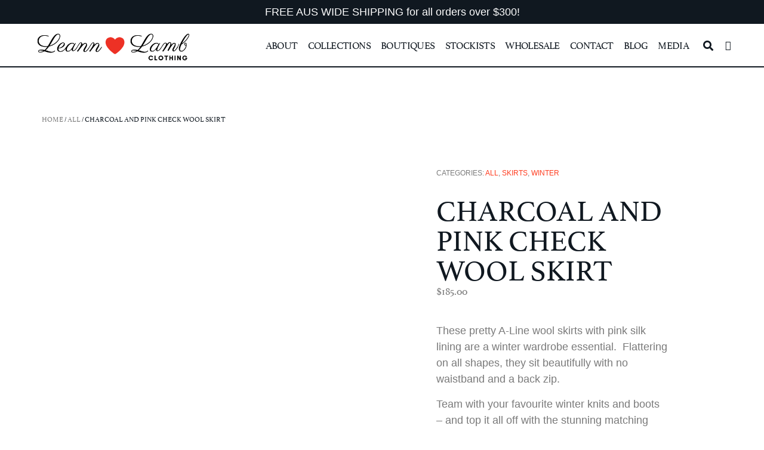

--- FILE ---
content_type: text/html; charset=UTF-8
request_url: https://leannlambclothing.com.au/products/wool-skirt-charcoal-check-w-musk-lining/
body_size: 32708
content:
<!doctype html>
<html lang="en-US">
<head>
	<meta charset="UTF-8">
	<meta name="viewport" content="width=device-width, initial-scale=1">
	<link rel="profile" href="https://gmpg.org/xfn/11">
					<script>document.documentElement.className = document.documentElement.className + ' yes-js js_active js'</script>
			<meta name='robots' content='index, follow, max-image-preview:large, max-snippet:-1, max-video-preview:-1' />
	<style>img:is([sizes="auto" i], [sizes^="auto," i]) { contain-intrinsic-size: 3000px 1500px }</style>
	
	<!-- This site is optimized with the Yoast SEO plugin v25.0 - https://yoast.com/wordpress/plugins/seo/ -->
	<title>Unique Clothing Australian Made | Lamb &amp; Lamb</title>
	<meta name="description" content="Exquisite Australian made clothing for all occasions and seasons. Available at Lamb &amp; Lamb. Shop in store or online now!" />
	<link rel="canonical" href="https://leannlambclothing.com.au/products/wool-skirt-charcoal-check-w-musk-lining/" />
	<meta property="og:locale" content="en_US" />
	<meta property="og:type" content="article" />
	<meta property="og:title" content="Unique Clothing Australian Made | Lamb &amp; Lamb" />
	<meta property="og:description" content="Exquisite Australian made clothing for all occasions and seasons. Available at Lamb &amp; Lamb. Shop in store or online now!" />
	<meta property="og:url" content="https://leannlambclothing.com.au/products/wool-skirt-charcoal-check-w-musk-lining/" />
	<meta property="og:site_name" content="Leann Lamb Clothing" />
	<meta property="article:modified_time" content="2022-07-19T04:14:27+00:00" />
	<meta property="og:image" content="https://leannlambclothing.com.au/wp-content/uploads/2021/08/0137web_86ac6761-1006-4b16-bb49-cea4f45ba408.jpg" />
	<meta property="og:image:width" content="763" />
	<meta property="og:image:height" content="1041" />
	<meta property="og:image:type" content="image/jpeg" />
	<meta name="twitter:card" content="summary_large_image" />
	<script type="application/ld+json" class="yoast-schema-graph">{"@context":"https://schema.org","@graph":[{"@type":"WebPage","@id":"https://leannlambclothing.com.au/products/wool-skirt-charcoal-check-w-musk-lining/","url":"https://leannlambclothing.com.au/products/wool-skirt-charcoal-check-w-musk-lining/","name":"Unique Clothing Australian Made | Lamb & Lamb","isPartOf":{"@id":"https://leannlambclothing.com.au/#website"},"primaryImageOfPage":{"@id":"https://leannlambclothing.com.au/products/wool-skirt-charcoal-check-w-musk-lining/#primaryimage"},"image":{"@id":"https://leannlambclothing.com.au/products/wool-skirt-charcoal-check-w-musk-lining/#primaryimage"},"thumbnailUrl":"https://leannlambclothing.com.au/wp-content/uploads/2021/08/0137web_86ac6761-1006-4b16-bb49-cea4f45ba408.jpg","datePublished":"2021-08-27T07:17:40+00:00","dateModified":"2022-07-19T04:14:27+00:00","description":"Exquisite Australian made clothing for all occasions and seasons. Available at Lamb & Lamb. Shop in store or online now!","breadcrumb":{"@id":"https://leannlambclothing.com.au/products/wool-skirt-charcoal-check-w-musk-lining/#breadcrumb"},"inLanguage":"en-US","potentialAction":[{"@type":"ReadAction","target":["https://leannlambclothing.com.au/products/wool-skirt-charcoal-check-w-musk-lining/"]}]},{"@type":"ImageObject","inLanguage":"en-US","@id":"https://leannlambclothing.com.au/products/wool-skirt-charcoal-check-w-musk-lining/#primaryimage","url":"https://leannlambclothing.com.au/wp-content/uploads/2021/08/0137web_86ac6761-1006-4b16-bb49-cea4f45ba408.jpg","contentUrl":"https://leannlambclothing.com.au/wp-content/uploads/2021/08/0137web_86ac6761-1006-4b16-bb49-cea4f45ba408.jpg","width":763,"height":1041,"caption":"Australian Made Clothing"},{"@type":"BreadcrumbList","@id":"https://leannlambclothing.com.au/products/wool-skirt-charcoal-check-w-musk-lining/#breadcrumb","itemListElement":[{"@type":"ListItem","position":1,"name":"Home","item":"https://leannlambclothing.com.au/"},{"@type":"ListItem","position":2,"name":"Products","item":"https://leannlambclothing.com.au/shop/"},{"@type":"ListItem","position":3,"name":"Charcoal and Pink Check Wool Skirt"}]},{"@type":"WebSite","@id":"https://leannlambclothing.com.au/#website","url":"https://leannlambclothing.com.au/","name":"Leann Lamb Clothing","description":"Australian Made Fashion &amp; Apparel","publisher":{"@id":"https://leannlambclothing.com.au/#organization"},"potentialAction":[{"@type":"SearchAction","target":{"@type":"EntryPoint","urlTemplate":"https://leannlambclothing.com.au/?s={search_term_string}"},"query-input":{"@type":"PropertyValueSpecification","valueRequired":true,"valueName":"search_term_string"}}],"inLanguage":"en-US"},{"@type":"Organization","@id":"https://leannlambclothing.com.au/#organization","name":"Leann Lamb Clothing","url":"https://leannlambclothing.com.au/","logo":{"@type":"ImageObject","inLanguage":"en-US","@id":"https://leannlambclothing.com.au/#/schema/logo/image/","url":"https://leannlambclothing.com.au/wp-content/uploads/2021/07/website-version.png","contentUrl":"https://leannlambclothing.com.au/wp-content/uploads/2021/07/website-version.png","width":476,"height":121,"caption":"Leann Lamb Clothing"},"image":{"@id":"https://leannlambclothing.com.au/#/schema/logo/image/"}}]}</script>
	<!-- / Yoast SEO plugin. -->


<link rel="alternate" type="application/rss+xml" title="Leann Lamb Clothing &raquo; Feed" href="https://leannlambclothing.com.au/feed/" />
<link rel="alternate" type="application/rss+xml" title="Leann Lamb Clothing &raquo; Comments Feed" href="https://leannlambclothing.com.au/comments/feed/" />
<link rel="alternate" type="application/rss+xml" title="Leann Lamb Clothing &raquo; Charcoal and Pink Check Wool Skirt Comments Feed" href="https://leannlambclothing.com.au/products/wool-skirt-charcoal-check-w-musk-lining/feed/" />
<script>
window._wpemojiSettings = {"baseUrl":"https:\/\/s.w.org\/images\/core\/emoji\/15.1.0\/72x72\/","ext":".png","svgUrl":"https:\/\/s.w.org\/images\/core\/emoji\/15.1.0\/svg\/","svgExt":".svg","source":{"concatemoji":"https:\/\/leannlambclothing.com.au\/wp-includes\/js\/wp-emoji-release.min.js?ver=6.8.1"}};
/*! This file is auto-generated */
!function(i,n){var o,s,e;function c(e){try{var t={supportTests:e,timestamp:(new Date).valueOf()};sessionStorage.setItem(o,JSON.stringify(t))}catch(e){}}function p(e,t,n){e.clearRect(0,0,e.canvas.width,e.canvas.height),e.fillText(t,0,0);var t=new Uint32Array(e.getImageData(0,0,e.canvas.width,e.canvas.height).data),r=(e.clearRect(0,0,e.canvas.width,e.canvas.height),e.fillText(n,0,0),new Uint32Array(e.getImageData(0,0,e.canvas.width,e.canvas.height).data));return t.every(function(e,t){return e===r[t]})}function u(e,t,n){switch(t){case"flag":return n(e,"\ud83c\udff3\ufe0f\u200d\u26a7\ufe0f","\ud83c\udff3\ufe0f\u200b\u26a7\ufe0f")?!1:!n(e,"\ud83c\uddfa\ud83c\uddf3","\ud83c\uddfa\u200b\ud83c\uddf3")&&!n(e,"\ud83c\udff4\udb40\udc67\udb40\udc62\udb40\udc65\udb40\udc6e\udb40\udc67\udb40\udc7f","\ud83c\udff4\u200b\udb40\udc67\u200b\udb40\udc62\u200b\udb40\udc65\u200b\udb40\udc6e\u200b\udb40\udc67\u200b\udb40\udc7f");case"emoji":return!n(e,"\ud83d\udc26\u200d\ud83d\udd25","\ud83d\udc26\u200b\ud83d\udd25")}return!1}function f(e,t,n){var r="undefined"!=typeof WorkerGlobalScope&&self instanceof WorkerGlobalScope?new OffscreenCanvas(300,150):i.createElement("canvas"),a=r.getContext("2d",{willReadFrequently:!0}),o=(a.textBaseline="top",a.font="600 32px Arial",{});return e.forEach(function(e){o[e]=t(a,e,n)}),o}function t(e){var t=i.createElement("script");t.src=e,t.defer=!0,i.head.appendChild(t)}"undefined"!=typeof Promise&&(o="wpEmojiSettingsSupports",s=["flag","emoji"],n.supports={everything:!0,everythingExceptFlag:!0},e=new Promise(function(e){i.addEventListener("DOMContentLoaded",e,{once:!0})}),new Promise(function(t){var n=function(){try{var e=JSON.parse(sessionStorage.getItem(o));if("object"==typeof e&&"number"==typeof e.timestamp&&(new Date).valueOf()<e.timestamp+604800&&"object"==typeof e.supportTests)return e.supportTests}catch(e){}return null}();if(!n){if("undefined"!=typeof Worker&&"undefined"!=typeof OffscreenCanvas&&"undefined"!=typeof URL&&URL.createObjectURL&&"undefined"!=typeof Blob)try{var e="postMessage("+f.toString()+"("+[JSON.stringify(s),u.toString(),p.toString()].join(",")+"));",r=new Blob([e],{type:"text/javascript"}),a=new Worker(URL.createObjectURL(r),{name:"wpTestEmojiSupports"});return void(a.onmessage=function(e){c(n=e.data),a.terminate(),t(n)})}catch(e){}c(n=f(s,u,p))}t(n)}).then(function(e){for(var t in e)n.supports[t]=e[t],n.supports.everything=n.supports.everything&&n.supports[t],"flag"!==t&&(n.supports.everythingExceptFlag=n.supports.everythingExceptFlag&&n.supports[t]);n.supports.everythingExceptFlag=n.supports.everythingExceptFlag&&!n.supports.flag,n.DOMReady=!1,n.readyCallback=function(){n.DOMReady=!0}}).then(function(){return e}).then(function(){var e;n.supports.everything||(n.readyCallback(),(e=n.source||{}).concatemoji?t(e.concatemoji):e.wpemoji&&e.twemoji&&(t(e.twemoji),t(e.wpemoji)))}))}((window,document),window._wpemojiSettings);
</script>
<link rel="stylesheet" type="text/css" href="https://use.typekit.net/cge6hwv.css"><link rel='stylesheet' id='sbi_styles-css' href='https://leannlambclothing.com.au/wp-content/plugins/instagram-feed/css/sbi-styles.min.css?ver=6.9.1' media='all' />
<style id='wp-emoji-styles-inline-css'>

	img.wp-smiley, img.emoji {
		display: inline !important;
		border: none !important;
		box-shadow: none !important;
		height: 1em !important;
		width: 1em !important;
		margin: 0 0.07em !important;
		vertical-align: -0.1em !important;
		background: none !important;
		padding: 0 !important;
	}
</style>
<link rel='stylesheet' id='wp-block-library-css' href='https://leannlambclothing.com.au/wp-includes/css/dist/block-library/style.min.css?ver=6.8.1' media='all' />
<link rel='stylesheet' id='jquery-selectBox-css' href='https://leannlambclothing.com.au/wp-content/plugins/yith-woocommerce-wishlist/assets/css/jquery.selectBox.css?ver=1.2.0' media='all' />
<link rel='stylesheet' id='woocommerce_prettyPhoto_css-css' href='//leannlambclothing.com.au/wp-content/plugins/woocommerce/assets/css/prettyPhoto.css?ver=3.1.6' media='all' />
<link rel='stylesheet' id='yith-wcwl-main-css' href='https://leannlambclothing.com.au/wp-content/plugins/yith-woocommerce-wishlist/assets/css/style.css?ver=4.5.0' media='all' />
<style id='yith-wcwl-main-inline-css'>
 :root { --color-add-to-wishlist-background: rgb(237,49,37); --color-add-to-wishlist-text: #FFFFFF; --color-add-to-wishlist-border: rgba(51,51,51,0); --color-add-to-wishlist-background-hover: #333333; --color-add-to-wishlist-text-hover: rgb(237,49,37); --color-add-to-wishlist-border-hover: #333333; --rounded-corners-radius: 7px; --color-add-to-cart-background: #333333; --color-add-to-cart-text: #FFFFFF; --color-add-to-cart-border: #333333; --color-add-to-cart-background-hover: #4F4F4F; --color-add-to-cart-text-hover: #FFFFFF; --color-add-to-cart-border-hover: #4F4F4F; --add-to-cart-rounded-corners-radius: 16px; --color-button-style-1-background: #333333; --color-button-style-1-text: #FFFFFF; --color-button-style-1-border: #333333; --color-button-style-1-background-hover: #4F4F4F; --color-button-style-1-text-hover: #FFFFFF; --color-button-style-1-border-hover: #4F4F4F; --color-button-style-2-background: #333333; --color-button-style-2-text: #FFFFFF; --color-button-style-2-border: #333333; --color-button-style-2-background-hover: #4F4F4F; --color-button-style-2-text-hover: #FFFFFF; --color-button-style-2-border-hover: #4F4F4F; --color-wishlist-table-background: #FFFFFF; --color-wishlist-table-text: #6d6c6c; --color-wishlist-table-border: #FFFFFF; --color-headers-background: #F4F4F4; --color-share-button-color: #FFFFFF; --color-share-button-color-hover: #FFFFFF; --color-fb-button-background: rgb(12,12,13); --color-fb-button-background-hover: #595A5A; --color-tw-button-background: #45AFE2; --color-tw-button-background-hover: #595A5A; --color-pr-button-background: #AB2E31; --color-pr-button-background-hover: #595A5A; --color-em-button-background: rgb(13,12,12); --color-em-button-background-hover: #595A5A; --color-wa-button-background: rgb(12,13,12); --color-wa-button-background-hover: #595A5A; --feedback-duration: 3s } 
 :root { --color-add-to-wishlist-background: rgb(237,49,37); --color-add-to-wishlist-text: #FFFFFF; --color-add-to-wishlist-border: rgba(51,51,51,0); --color-add-to-wishlist-background-hover: #333333; --color-add-to-wishlist-text-hover: rgb(237,49,37); --color-add-to-wishlist-border-hover: #333333; --rounded-corners-radius: 7px; --color-add-to-cart-background: #333333; --color-add-to-cart-text: #FFFFFF; --color-add-to-cart-border: #333333; --color-add-to-cart-background-hover: #4F4F4F; --color-add-to-cart-text-hover: #FFFFFF; --color-add-to-cart-border-hover: #4F4F4F; --add-to-cart-rounded-corners-radius: 16px; --color-button-style-1-background: #333333; --color-button-style-1-text: #FFFFFF; --color-button-style-1-border: #333333; --color-button-style-1-background-hover: #4F4F4F; --color-button-style-1-text-hover: #FFFFFF; --color-button-style-1-border-hover: #4F4F4F; --color-button-style-2-background: #333333; --color-button-style-2-text: #FFFFFF; --color-button-style-2-border: #333333; --color-button-style-2-background-hover: #4F4F4F; --color-button-style-2-text-hover: #FFFFFF; --color-button-style-2-border-hover: #4F4F4F; --color-wishlist-table-background: #FFFFFF; --color-wishlist-table-text: #6d6c6c; --color-wishlist-table-border: #FFFFFF; --color-headers-background: #F4F4F4; --color-share-button-color: #FFFFFF; --color-share-button-color-hover: #FFFFFF; --color-fb-button-background: rgb(12,12,13); --color-fb-button-background-hover: #595A5A; --color-tw-button-background: #45AFE2; --color-tw-button-background-hover: #595A5A; --color-pr-button-background: #AB2E31; --color-pr-button-background-hover: #595A5A; --color-em-button-background: rgb(13,12,12); --color-em-button-background-hover: #595A5A; --color-wa-button-background: rgb(12,13,12); --color-wa-button-background-hover: #595A5A; --feedback-duration: 3s } 
</style>
<style id='global-styles-inline-css'>
:root{--wp--preset--aspect-ratio--square: 1;--wp--preset--aspect-ratio--4-3: 4/3;--wp--preset--aspect-ratio--3-4: 3/4;--wp--preset--aspect-ratio--3-2: 3/2;--wp--preset--aspect-ratio--2-3: 2/3;--wp--preset--aspect-ratio--16-9: 16/9;--wp--preset--aspect-ratio--9-16: 9/16;--wp--preset--color--black: #000000;--wp--preset--color--cyan-bluish-gray: #abb8c3;--wp--preset--color--white: #ffffff;--wp--preset--color--pale-pink: #f78da7;--wp--preset--color--vivid-red: #cf2e2e;--wp--preset--color--luminous-vivid-orange: #ff6900;--wp--preset--color--luminous-vivid-amber: #fcb900;--wp--preset--color--light-green-cyan: #7bdcb5;--wp--preset--color--vivid-green-cyan: #00d084;--wp--preset--color--pale-cyan-blue: #8ed1fc;--wp--preset--color--vivid-cyan-blue: #0693e3;--wp--preset--color--vivid-purple: #9b51e0;--wp--preset--gradient--vivid-cyan-blue-to-vivid-purple: linear-gradient(135deg,rgba(6,147,227,1) 0%,rgb(155,81,224) 100%);--wp--preset--gradient--light-green-cyan-to-vivid-green-cyan: linear-gradient(135deg,rgb(122,220,180) 0%,rgb(0,208,130) 100%);--wp--preset--gradient--luminous-vivid-amber-to-luminous-vivid-orange: linear-gradient(135deg,rgba(252,185,0,1) 0%,rgba(255,105,0,1) 100%);--wp--preset--gradient--luminous-vivid-orange-to-vivid-red: linear-gradient(135deg,rgba(255,105,0,1) 0%,rgb(207,46,46) 100%);--wp--preset--gradient--very-light-gray-to-cyan-bluish-gray: linear-gradient(135deg,rgb(238,238,238) 0%,rgb(169,184,195) 100%);--wp--preset--gradient--cool-to-warm-spectrum: linear-gradient(135deg,rgb(74,234,220) 0%,rgb(151,120,209) 20%,rgb(207,42,186) 40%,rgb(238,44,130) 60%,rgb(251,105,98) 80%,rgb(254,248,76) 100%);--wp--preset--gradient--blush-light-purple: linear-gradient(135deg,rgb(255,206,236) 0%,rgb(152,150,240) 100%);--wp--preset--gradient--blush-bordeaux: linear-gradient(135deg,rgb(254,205,165) 0%,rgb(254,45,45) 50%,rgb(107,0,62) 100%);--wp--preset--gradient--luminous-dusk: linear-gradient(135deg,rgb(255,203,112) 0%,rgb(199,81,192) 50%,rgb(65,88,208) 100%);--wp--preset--gradient--pale-ocean: linear-gradient(135deg,rgb(255,245,203) 0%,rgb(182,227,212) 50%,rgb(51,167,181) 100%);--wp--preset--gradient--electric-grass: linear-gradient(135deg,rgb(202,248,128) 0%,rgb(113,206,126) 100%);--wp--preset--gradient--midnight: linear-gradient(135deg,rgb(2,3,129) 0%,rgb(40,116,252) 100%);--wp--preset--font-size--small: 13px;--wp--preset--font-size--medium: 20px;--wp--preset--font-size--large: 36px;--wp--preset--font-size--x-large: 42px;--wp--preset--spacing--20: 0.44rem;--wp--preset--spacing--30: 0.67rem;--wp--preset--spacing--40: 1rem;--wp--preset--spacing--50: 1.5rem;--wp--preset--spacing--60: 2.25rem;--wp--preset--spacing--70: 3.38rem;--wp--preset--spacing--80: 5.06rem;--wp--preset--shadow--natural: 6px 6px 9px rgba(0, 0, 0, 0.2);--wp--preset--shadow--deep: 12px 12px 50px rgba(0, 0, 0, 0.4);--wp--preset--shadow--sharp: 6px 6px 0px rgba(0, 0, 0, 0.2);--wp--preset--shadow--outlined: 6px 6px 0px -3px rgba(255, 255, 255, 1), 6px 6px rgba(0, 0, 0, 1);--wp--preset--shadow--crisp: 6px 6px 0px rgba(0, 0, 0, 1);}:root { --wp--style--global--content-size: 800px;--wp--style--global--wide-size: 1200px; }:where(body) { margin: 0; }.wp-site-blocks > .alignleft { float: left; margin-right: 2em; }.wp-site-blocks > .alignright { float: right; margin-left: 2em; }.wp-site-blocks > .aligncenter { justify-content: center; margin-left: auto; margin-right: auto; }:where(.wp-site-blocks) > * { margin-block-start: 24px; margin-block-end: 0; }:where(.wp-site-blocks) > :first-child { margin-block-start: 0; }:where(.wp-site-blocks) > :last-child { margin-block-end: 0; }:root { --wp--style--block-gap: 24px; }:root :where(.is-layout-flow) > :first-child{margin-block-start: 0;}:root :where(.is-layout-flow) > :last-child{margin-block-end: 0;}:root :where(.is-layout-flow) > *{margin-block-start: 24px;margin-block-end: 0;}:root :where(.is-layout-constrained) > :first-child{margin-block-start: 0;}:root :where(.is-layout-constrained) > :last-child{margin-block-end: 0;}:root :where(.is-layout-constrained) > *{margin-block-start: 24px;margin-block-end: 0;}:root :where(.is-layout-flex){gap: 24px;}:root :where(.is-layout-grid){gap: 24px;}.is-layout-flow > .alignleft{float: left;margin-inline-start: 0;margin-inline-end: 2em;}.is-layout-flow > .alignright{float: right;margin-inline-start: 2em;margin-inline-end: 0;}.is-layout-flow > .aligncenter{margin-left: auto !important;margin-right: auto !important;}.is-layout-constrained > .alignleft{float: left;margin-inline-start: 0;margin-inline-end: 2em;}.is-layout-constrained > .alignright{float: right;margin-inline-start: 2em;margin-inline-end: 0;}.is-layout-constrained > .aligncenter{margin-left: auto !important;margin-right: auto !important;}.is-layout-constrained > :where(:not(.alignleft):not(.alignright):not(.alignfull)){max-width: var(--wp--style--global--content-size);margin-left: auto !important;margin-right: auto !important;}.is-layout-constrained > .alignwide{max-width: var(--wp--style--global--wide-size);}body .is-layout-flex{display: flex;}.is-layout-flex{flex-wrap: wrap;align-items: center;}.is-layout-flex > :is(*, div){margin: 0;}body .is-layout-grid{display: grid;}.is-layout-grid > :is(*, div){margin: 0;}body{padding-top: 0px;padding-right: 0px;padding-bottom: 0px;padding-left: 0px;}a:where(:not(.wp-element-button)){text-decoration: underline;}:root :where(.wp-element-button, .wp-block-button__link){background-color: #32373c;border-width: 0;color: #fff;font-family: inherit;font-size: inherit;line-height: inherit;padding: calc(0.667em + 2px) calc(1.333em + 2px);text-decoration: none;}.has-black-color{color: var(--wp--preset--color--black) !important;}.has-cyan-bluish-gray-color{color: var(--wp--preset--color--cyan-bluish-gray) !important;}.has-white-color{color: var(--wp--preset--color--white) !important;}.has-pale-pink-color{color: var(--wp--preset--color--pale-pink) !important;}.has-vivid-red-color{color: var(--wp--preset--color--vivid-red) !important;}.has-luminous-vivid-orange-color{color: var(--wp--preset--color--luminous-vivid-orange) !important;}.has-luminous-vivid-amber-color{color: var(--wp--preset--color--luminous-vivid-amber) !important;}.has-light-green-cyan-color{color: var(--wp--preset--color--light-green-cyan) !important;}.has-vivid-green-cyan-color{color: var(--wp--preset--color--vivid-green-cyan) !important;}.has-pale-cyan-blue-color{color: var(--wp--preset--color--pale-cyan-blue) !important;}.has-vivid-cyan-blue-color{color: var(--wp--preset--color--vivid-cyan-blue) !important;}.has-vivid-purple-color{color: var(--wp--preset--color--vivid-purple) !important;}.has-black-background-color{background-color: var(--wp--preset--color--black) !important;}.has-cyan-bluish-gray-background-color{background-color: var(--wp--preset--color--cyan-bluish-gray) !important;}.has-white-background-color{background-color: var(--wp--preset--color--white) !important;}.has-pale-pink-background-color{background-color: var(--wp--preset--color--pale-pink) !important;}.has-vivid-red-background-color{background-color: var(--wp--preset--color--vivid-red) !important;}.has-luminous-vivid-orange-background-color{background-color: var(--wp--preset--color--luminous-vivid-orange) !important;}.has-luminous-vivid-amber-background-color{background-color: var(--wp--preset--color--luminous-vivid-amber) !important;}.has-light-green-cyan-background-color{background-color: var(--wp--preset--color--light-green-cyan) !important;}.has-vivid-green-cyan-background-color{background-color: var(--wp--preset--color--vivid-green-cyan) !important;}.has-pale-cyan-blue-background-color{background-color: var(--wp--preset--color--pale-cyan-blue) !important;}.has-vivid-cyan-blue-background-color{background-color: var(--wp--preset--color--vivid-cyan-blue) !important;}.has-vivid-purple-background-color{background-color: var(--wp--preset--color--vivid-purple) !important;}.has-black-border-color{border-color: var(--wp--preset--color--black) !important;}.has-cyan-bluish-gray-border-color{border-color: var(--wp--preset--color--cyan-bluish-gray) !important;}.has-white-border-color{border-color: var(--wp--preset--color--white) !important;}.has-pale-pink-border-color{border-color: var(--wp--preset--color--pale-pink) !important;}.has-vivid-red-border-color{border-color: var(--wp--preset--color--vivid-red) !important;}.has-luminous-vivid-orange-border-color{border-color: var(--wp--preset--color--luminous-vivid-orange) !important;}.has-luminous-vivid-amber-border-color{border-color: var(--wp--preset--color--luminous-vivid-amber) !important;}.has-light-green-cyan-border-color{border-color: var(--wp--preset--color--light-green-cyan) !important;}.has-vivid-green-cyan-border-color{border-color: var(--wp--preset--color--vivid-green-cyan) !important;}.has-pale-cyan-blue-border-color{border-color: var(--wp--preset--color--pale-cyan-blue) !important;}.has-vivid-cyan-blue-border-color{border-color: var(--wp--preset--color--vivid-cyan-blue) !important;}.has-vivid-purple-border-color{border-color: var(--wp--preset--color--vivid-purple) !important;}.has-vivid-cyan-blue-to-vivid-purple-gradient-background{background: var(--wp--preset--gradient--vivid-cyan-blue-to-vivid-purple) !important;}.has-light-green-cyan-to-vivid-green-cyan-gradient-background{background: var(--wp--preset--gradient--light-green-cyan-to-vivid-green-cyan) !important;}.has-luminous-vivid-amber-to-luminous-vivid-orange-gradient-background{background: var(--wp--preset--gradient--luminous-vivid-amber-to-luminous-vivid-orange) !important;}.has-luminous-vivid-orange-to-vivid-red-gradient-background{background: var(--wp--preset--gradient--luminous-vivid-orange-to-vivid-red) !important;}.has-very-light-gray-to-cyan-bluish-gray-gradient-background{background: var(--wp--preset--gradient--very-light-gray-to-cyan-bluish-gray) !important;}.has-cool-to-warm-spectrum-gradient-background{background: var(--wp--preset--gradient--cool-to-warm-spectrum) !important;}.has-blush-light-purple-gradient-background{background: var(--wp--preset--gradient--blush-light-purple) !important;}.has-blush-bordeaux-gradient-background{background: var(--wp--preset--gradient--blush-bordeaux) !important;}.has-luminous-dusk-gradient-background{background: var(--wp--preset--gradient--luminous-dusk) !important;}.has-pale-ocean-gradient-background{background: var(--wp--preset--gradient--pale-ocean) !important;}.has-electric-grass-gradient-background{background: var(--wp--preset--gradient--electric-grass) !important;}.has-midnight-gradient-background{background: var(--wp--preset--gradient--midnight) !important;}.has-small-font-size{font-size: var(--wp--preset--font-size--small) !important;}.has-medium-font-size{font-size: var(--wp--preset--font-size--medium) !important;}.has-large-font-size{font-size: var(--wp--preset--font-size--large) !important;}.has-x-large-font-size{font-size: var(--wp--preset--font-size--x-large) !important;}
:root :where(.wp-block-pullquote){font-size: 1.5em;line-height: 1.6;}
</style>
<link rel='stylesheet' id='photoswipe-css' href='https://leannlambclothing.com.au/wp-content/plugins/woocommerce/assets/css/photoswipe/photoswipe.min.css?ver=9.8.5' media='all' />
<link rel='stylesheet' id='photoswipe-default-skin-css' href='https://leannlambclothing.com.au/wp-content/plugins/woocommerce/assets/css/photoswipe/default-skin/default-skin.min.css?ver=9.8.5' media='all' />
<link rel='stylesheet' id='woocommerce-layout-css' href='https://leannlambclothing.com.au/wp-content/plugins/woocommerce/assets/css/woocommerce-layout.css?ver=9.8.5' media='all' />
<link rel='stylesheet' id='woocommerce-smallscreen-css' href='https://leannlambclothing.com.au/wp-content/plugins/woocommerce/assets/css/woocommerce-smallscreen.css?ver=9.8.5' media='only screen and (max-width: 768px)' />
<link rel='stylesheet' id='woocommerce-general-css' href='https://leannlambclothing.com.au/wp-content/plugins/woocommerce/assets/css/woocommerce.css?ver=9.8.5' media='all' />
<style id='woocommerce-inline-inline-css'>
.woocommerce form .form-row .required { visibility: visible; }
</style>
<link rel='stylesheet' id='gateway-css' href='https://leannlambclothing.com.au/wp-content/plugins/woocommerce-paypal-payments/modules/ppcp-button/assets/css/gateway.css?ver=3.0.5' media='all' />
<link rel='stylesheet' id='brands-styles-css' href='https://leannlambclothing.com.au/wp-content/plugins/woocommerce/assets/css/brands.css?ver=9.8.5' media='all' />
<link rel='stylesheet' id='hello-elementor-css' href='https://leannlambclothing.com.au/wp-content/themes/hello-elementor/style.min.css?ver=3.4.0' media='all' />
<link rel='stylesheet' id='hello-elementor-theme-style-css' href='https://leannlambclothing.com.au/wp-content/themes/hello-elementor/theme.min.css?ver=3.4.0' media='all' />
<link rel='stylesheet' id='hello-elementor-header-footer-css' href='https://leannlambclothing.com.au/wp-content/themes/hello-elementor/header-footer.min.css?ver=3.4.0' media='all' />
<link rel='stylesheet' id='elementor-frontend-css' href='https://leannlambclothing.com.au/wp-content/plugins/elementor/assets/css/frontend.min.css?ver=3.28.4' media='all' />
<link rel='stylesheet' id='widget-icon-list-css' href='https://leannlambclothing.com.au/wp-content/plugins/elementor/assets/css/widget-icon-list.min.css?ver=3.28.4' media='all' />
<link rel='stylesheet' id='widget-image-css' href='https://leannlambclothing.com.au/wp-content/plugins/elementor/assets/css/widget-image.min.css?ver=3.28.4' media='all' />
<link rel='stylesheet' id='widget-nav-menu-css' href='https://leannlambclothing.com.au/wp-content/plugins/elementor-pro/assets/css/widget-nav-menu.min.css?ver=3.28.4' media='all' />
<link rel='stylesheet' id='widget-woocommerce-menu-cart-css' href='https://leannlambclothing.com.au/wp-content/plugins/elementor-pro/assets/css/widget-woocommerce-menu-cart.min.css?ver=3.28.4' media='all' />
<link rel='stylesheet' id='e-sticky-css' href='https://leannlambclothing.com.au/wp-content/plugins/elementor-pro/assets/css/modules/sticky.min.css?ver=3.28.4' media='all' />
<link rel='stylesheet' id='widget-social-icons-css' href='https://leannlambclothing.com.au/wp-content/plugins/elementor/assets/css/widget-social-icons.min.css?ver=3.28.4' media='all' />
<link rel='stylesheet' id='e-apple-webkit-css' href='https://leannlambclothing.com.au/wp-content/plugins/elementor/assets/css/conditionals/apple-webkit.min.css?ver=3.28.4' media='all' />
<link rel='stylesheet' id='widget-heading-css' href='https://leannlambclothing.com.au/wp-content/plugins/elementor/assets/css/widget-heading.min.css?ver=3.28.4' media='all' />
<link rel='stylesheet' id='widget-form-css' href='https://leannlambclothing.com.au/wp-content/plugins/elementor-pro/assets/css/widget-form.min.css?ver=3.28.4' media='all' />
<link rel='stylesheet' id='widget-woocommerce-product-images-css' href='https://leannlambclothing.com.au/wp-content/plugins/elementor-pro/assets/css/widget-woocommerce-product-images.min.css?ver=3.28.4' media='all' />
<link rel='stylesheet' id='widget-woocommerce-product-price-css' href='https://leannlambclothing.com.au/wp-content/plugins/elementor-pro/assets/css/widget-woocommerce-product-price.min.css?ver=3.28.4' media='all' />
<link rel='stylesheet' id='widget-woocommerce-product-add-to-cart-css' href='https://leannlambclothing.com.au/wp-content/plugins/elementor-pro/assets/css/widget-woocommerce-product-add-to-cart.min.css?ver=3.28.4' media='all' />
<link rel='stylesheet' id='widget-woocommerce-products-css' href='https://leannlambclothing.com.au/wp-content/plugins/elementor-pro/assets/css/widget-woocommerce-products.min.css?ver=3.28.4' media='all' />
<link rel='stylesheet' id='widget-woocommerce-categories-css' href='https://leannlambclothing.com.au/wp-content/plugins/elementor-pro/assets/css/widget-woocommerce-categories.min.css?ver=3.28.4' media='all' />
<link rel='stylesheet' id='elementor-icons-css' href='https://leannlambclothing.com.au/wp-content/plugins/elementor/assets/lib/eicons/css/elementor-icons.min.css?ver=5.36.0' media='all' />
<link rel='stylesheet' id='elementor-post-6-css' href='https://leannlambclothing.com.au/wp-content/uploads/elementor/css/post-6.css?ver=1756781297' media='all' />
<link rel='stylesheet' id='uael-frontend-css' href='https://leannlambclothing.com.au/wp-content/plugins/ultimate-elementor/assets/min-css/uael-frontend.min.css?ver=1.39.6' media='all' />
<link rel='stylesheet' id='uael-teammember-social-icons-css' href='https://leannlambclothing.com.au/wp-content/plugins/elementor/assets/css/widget-social-icons.min.css?ver=3.24.0' media='all' />
<link rel='stylesheet' id='uael-social-share-icons-brands-css' href='https://leannlambclothing.com.au/wp-content/plugins/elementor/assets/lib/font-awesome/css/brands.css?ver=5.15.3' media='all' />
<link rel='stylesheet' id='uael-social-share-icons-fontawesome-css' href='https://leannlambclothing.com.au/wp-content/plugins/elementor/assets/lib/font-awesome/css/fontawesome.css?ver=5.15.3' media='all' />
<link rel='stylesheet' id='uael-nav-menu-icons-css' href='https://leannlambclothing.com.au/wp-content/plugins/elementor/assets/lib/font-awesome/css/solid.css?ver=5.15.3' media='all' />
<link rel='stylesheet' id='she-header-style-css' href='https://leannlambclothing.com.au/wp-content/plugins/sticky-header-effects-for-elementor/assets/css/she-header-style.css?ver=1.7.8' media='all' />
<link rel='stylesheet' id='sbistyles-css' href='https://leannlambclothing.com.au/wp-content/plugins/instagram-feed/css/sbi-styles.min.css?ver=6.9.1' media='all' />
<link rel='stylesheet' id='elementor-post-11-css' href='https://leannlambclothing.com.au/wp-content/uploads/elementor/css/post-11.css?ver=1756781297' media='all' />
<link rel='stylesheet' id='elementor-post-75-css' href='https://leannlambclothing.com.au/wp-content/uploads/elementor/css/post-75.css?ver=1756781297' media='all' />
<link rel='stylesheet' id='elementor-post-323-css' href='https://leannlambclothing.com.au/wp-content/uploads/elementor/css/post-323.css?ver=1756781529' media='all' />
<link rel='stylesheet' id='elementor-gf-local-questrial-css' href='https://leannlambclothing.com.au/wp-content/uploads/elementor/google-fonts/css/questrial.css?ver=1746699619' media='all' />
<link rel='stylesheet' id='elementor-gf-local-poppins-css' href='https://leannlambclothing.com.au/wp-content/uploads/elementor/google-fonts/css/poppins.css?ver=1746699625' media='all' />
<link rel='stylesheet' id='elementor-icons-shared-0-css' href='https://leannlambclothing.com.au/wp-content/plugins/elementor/assets/lib/font-awesome/css/fontawesome.min.css?ver=5.15.3' media='all' />
<link rel='stylesheet' id='elementor-icons-fa-solid-css' href='https://leannlambclothing.com.au/wp-content/plugins/elementor/assets/lib/font-awesome/css/solid.min.css?ver=5.15.3' media='all' />
<link rel='stylesheet' id='elementor-icons-fa-brands-css' href='https://leannlambclothing.com.au/wp-content/plugins/elementor/assets/lib/font-awesome/css/brands.min.css?ver=5.15.3' media='all' />
<script src="https://leannlambclothing.com.au/wp-includes/js/jquery/jquery.min.js?ver=3.7.1" id="jquery-core-js"></script>
<script src="https://leannlambclothing.com.au/wp-includes/js/jquery/jquery-migrate.min.js?ver=3.4.1" id="jquery-migrate-js"></script>
<script src="https://leannlambclothing.com.au/wp-content/plugins/woocommerce/assets/js/jquery-blockui/jquery.blockUI.min.js?ver=2.7.0-wc.9.8.5" id="jquery-blockui-js" defer data-wp-strategy="defer"></script>
<script id="wc-add-to-cart-js-extra">
var wc_add_to_cart_params = {"ajax_url":"\/wp-admin\/admin-ajax.php","wc_ajax_url":"\/?wc-ajax=%%endpoint%%","i18n_view_cart":"View cart","cart_url":"https:\/\/leannlambclothing.com.au\/cart-2\/","is_cart":"","cart_redirect_after_add":"no"};
</script>
<script src="https://leannlambclothing.com.au/wp-content/plugins/woocommerce/assets/js/frontend/add-to-cart.min.js?ver=9.8.5" id="wc-add-to-cart-js" defer data-wp-strategy="defer"></script>
<script src="https://leannlambclothing.com.au/wp-content/plugins/woocommerce/assets/js/zoom/jquery.zoom.min.js?ver=1.7.21-wc.9.8.5" id="zoom-js" defer data-wp-strategy="defer"></script>
<script src="https://leannlambclothing.com.au/wp-content/plugins/woocommerce/assets/js/flexslider/jquery.flexslider.min.js?ver=2.7.2-wc.9.8.5" id="flexslider-js" defer data-wp-strategy="defer"></script>
<script src="https://leannlambclothing.com.au/wp-content/plugins/woocommerce/assets/js/photoswipe/photoswipe.min.js?ver=4.1.1-wc.9.8.5" id="photoswipe-js" defer data-wp-strategy="defer"></script>
<script src="https://leannlambclothing.com.au/wp-content/plugins/woocommerce/assets/js/photoswipe/photoswipe-ui-default.min.js?ver=4.1.1-wc.9.8.5" id="photoswipe-ui-default-js" defer data-wp-strategy="defer"></script>
<script id="wc-single-product-js-extra">
var wc_single_product_params = {"i18n_required_rating_text":"Please select a rating","i18n_rating_options":["1 of 5 stars","2 of 5 stars","3 of 5 stars","4 of 5 stars","5 of 5 stars"],"i18n_product_gallery_trigger_text":"View full-screen image gallery","review_rating_required":"yes","flexslider":{"rtl":false,"animation":"slide","smoothHeight":true,"directionNav":false,"controlNav":"thumbnails","slideshow":false,"animationSpeed":500,"animationLoop":false,"allowOneSlide":false},"zoom_enabled":"1","zoom_options":[],"photoswipe_enabled":"1","photoswipe_options":{"shareEl":false,"closeOnScroll":false,"history":false,"hideAnimationDuration":0,"showAnimationDuration":0},"flexslider_enabled":"1"};
</script>
<script src="https://leannlambclothing.com.au/wp-content/plugins/woocommerce/assets/js/frontend/single-product.min.js?ver=9.8.5" id="wc-single-product-js" defer data-wp-strategy="defer"></script>
<script src="https://leannlambclothing.com.au/wp-content/plugins/woocommerce/assets/js/js-cookie/js.cookie.min.js?ver=2.1.4-wc.9.8.5" id="js-cookie-js" defer data-wp-strategy="defer"></script>
<script id="woocommerce-js-extra">
var woocommerce_params = {"ajax_url":"\/wp-admin\/admin-ajax.php","wc_ajax_url":"\/?wc-ajax=%%endpoint%%","i18n_password_show":"Show password","i18n_password_hide":"Hide password"};
</script>
<script src="https://leannlambclothing.com.au/wp-content/plugins/woocommerce/assets/js/frontend/woocommerce.min.js?ver=9.8.5" id="woocommerce-js" defer data-wp-strategy="defer"></script>
<script src="https://leannlambclothing.com.au/wp-content/plugins/sticky-header-effects-for-elementor/assets/js/she-header.js?ver=1.7.8" id="she-header-js"></script>
<link rel="https://api.w.org/" href="https://leannlambclothing.com.au/wp-json/" /><link rel="alternate" title="JSON" type="application/json" href="https://leannlambclothing.com.au/wp-json/wp/v2/product/2716" /><link rel="EditURI" type="application/rsd+xml" title="RSD" href="https://leannlambclothing.com.au/xmlrpc.php?rsd" />
<meta name="generator" content="WordPress 6.8.1" />
<meta name="generator" content="WooCommerce 9.8.5" />
<link rel='shortlink' href='https://leannlambclothing.com.au/?p=2716' />
<link rel="alternate" title="oEmbed (JSON)" type="application/json+oembed" href="https://leannlambclothing.com.au/wp-json/oembed/1.0/embed?url=https%3A%2F%2Fleannlambclothing.com.au%2Fproducts%2Fwool-skirt-charcoal-check-w-musk-lining%2F" />
<link rel="alternate" title="oEmbed (XML)" type="text/xml+oembed" href="https://leannlambclothing.com.au/wp-json/oembed/1.0/embed?url=https%3A%2F%2Fleannlambclothing.com.au%2Fproducts%2Fwool-skirt-charcoal-check-w-musk-lining%2F&#038;format=xml" />
<!-- Global site tag (gtag.js) - Google Analytics -->
<script async src="https://www.googletagmanager.com/gtag/js?id=G-PJ9KS2VT1M"></script>
<script>
  window.dataLayer = window.dataLayer || [];
  function gtag(){dataLayer.push(arguments);}
  gtag('js', new Date());

  gtag('config', 'G-PJ9KS2VT1M');
</script>	<noscript><style>.woocommerce-product-gallery{ opacity: 1 !important; }</style></noscript>
	<meta name="generator" content="Elementor 3.28.4; features: additional_custom_breakpoints, e_local_google_fonts, e_element_cache; settings: css_print_method-external, google_font-enabled, font_display-auto">
			<script  type="text/javascript">
				!function(f,b,e,v,n,t,s){if(f.fbq)return;n=f.fbq=function(){n.callMethod?
					n.callMethod.apply(n,arguments):n.queue.push(arguments)};if(!f._fbq)f._fbq=n;
					n.push=n;n.loaded=!0;n.version='2.0';n.queue=[];t=b.createElement(e);t.async=!0;
					t.src=v;s=b.getElementsByTagName(e)[0];s.parentNode.insertBefore(t,s)}(window,
					document,'script','https://connect.facebook.net/en_US/fbevents.js');
			</script>
			<!-- WooCommerce Facebook Integration Begin -->
			<script  type="text/javascript">

				fbq('init', '664651660778555', {}, {
    "agent": "woocommerce-9.8.5-3.4.10"
});

				fbq( 'track', 'PageView', {
    "source": "woocommerce",
    "version": "9.8.5",
    "pluginVersion": "3.4.10"
} );

				document.addEventListener( 'DOMContentLoaded', function() {
					// Insert placeholder for events injected when a product is added to the cart through AJAX.
					document.body.insertAdjacentHTML( 'beforeend', '<div class=\"wc-facebook-pixel-event-placeholder\"></div>' );
				}, false );

			</script>
			<!-- WooCommerce Facebook Integration End -->
						<style>
				.e-con.e-parent:nth-of-type(n+4):not(.e-lazyloaded):not(.e-no-lazyload),
				.e-con.e-parent:nth-of-type(n+4):not(.e-lazyloaded):not(.e-no-lazyload) * {
					background-image: none !important;
				}
				@media screen and (max-height: 1024px) {
					.e-con.e-parent:nth-of-type(n+3):not(.e-lazyloaded):not(.e-no-lazyload),
					.e-con.e-parent:nth-of-type(n+3):not(.e-lazyloaded):not(.e-no-lazyload) * {
						background-image: none !important;
					}
				}
				@media screen and (max-height: 640px) {
					.e-con.e-parent:nth-of-type(n+2):not(.e-lazyloaded):not(.e-no-lazyload),
					.e-con.e-parent:nth-of-type(n+2):not(.e-lazyloaded):not(.e-no-lazyload) * {
						background-image: none !important;
					}
				}
			</style>
			<link rel="icon" href="https://leannlambclothing.com.au/wp-content/uploads/2021/07/favicon-100x100.png" sizes="32x32" />
<link rel="icon" href="https://leannlambclothing.com.au/wp-content/uploads/2021/07/favicon-300x300.png" sizes="192x192" />
<link rel="apple-touch-icon" href="https://leannlambclothing.com.au/wp-content/uploads/2021/07/favicon-300x300.png" />
<meta name="msapplication-TileImage" content="https://leannlambclothing.com.au/wp-content/uploads/2021/07/favicon-300x300.png" />
</head>
<body class="wp-singular product-template-default single single-product postid-2716 wp-custom-logo wp-embed-responsive wp-theme-hello-elementor theme-hello-elementor woocommerce woocommerce-page woocommerce-no-js hello-elementor-default elementor-default elementor-template-full-width elementor-kit-6 elementor-page-323">


<a class="skip-link screen-reader-text" href="#content">Skip to content</a>

		<header data-elementor-type="header" data-elementor-id="11" class="elementor elementor-11 elementor-location-header" data-elementor-post-type="elementor_library">
					<section class="elementor-section elementor-top-section elementor-element elementor-element-171eee2e elementor-section-full_width elementor-section-content-middle elementor-section-height-default elementor-section-height-default" data-id="171eee2e" data-element_type="section" data-settings="{&quot;background_background&quot;:&quot;classic&quot;,&quot;sticky&quot;:&quot;top&quot;,&quot;sticky_on&quot;:[&quot;desktop&quot;,&quot;tablet&quot;,&quot;mobile&quot;],&quot;sticky_offset&quot;:0,&quot;sticky_effects_offset&quot;:0,&quot;sticky_anchor_link_offset&quot;:0}">
						<div class="elementor-container elementor-column-gap-no">
					<div class="elementor-column elementor-col-100 elementor-top-column elementor-element elementor-element-1891ff32" data-id="1891ff32" data-element_type="column" data-settings="{&quot;background_background&quot;:&quot;classic&quot;}">
			<div class="elementor-widget-wrap elementor-element-populated">
						<section class="elementor-section elementor-inner-section elementor-element elementor-element-19f0ec1a elementor-reverse-mobile elementor-section-height-min-height elementor-hidden-phone elementor-section-boxed elementor-section-height-default" data-id="19f0ec1a" data-element_type="section" data-settings="{&quot;background_background&quot;:&quot;classic&quot;}">
						<div class="elementor-container elementor-column-gap-default">
					<div class="elementor-column elementor-col-100 elementor-inner-column elementor-element elementor-element-7647a043 elementor-hidden-phone" data-id="7647a043" data-element_type="column">
			<div class="elementor-widget-wrap elementor-element-populated">
						<div class="elementor-element elementor-element-e30f326 elementor-icon-list--layout-inline elementor-align-center elementor-mobile-align-center elementor-list-item-link-full_width elementor-widget elementor-widget-icon-list" data-id="e30f326" data-element_type="widget" data-widget_type="icon-list.default">
							<ul class="elementor-icon-list-items elementor-inline-items">
							<li class="elementor-icon-list-item elementor-inline-item">
											<span class="elementor-icon-list-icon">
							<svg xmlns="http://www.w3.org/2000/svg" id="be69ac5a-ed95-4c7d-b1d1-f1921c12af97" data-name="Layer 1" viewBox="0 0 14.3164 15.5576"><path d="M7.9082.7207.75,4.2812v8.4747l7.0576,3.5224,7.2588-3.5205V4.2812Zm6.3381,3.7109-1.8317.8757L5.9893,2.2337l1.9189-.9544ZM7.8107,7.5082,1.5635,4.4349l2.1105-1.05L9.8756,6.5211ZM1.25,4.8375,7.5591,7.9419v7.6543L1.25,12.4473ZM8.0591,15.6011V7.9438L10.1816,6.929V9.8672l2.5235-1.21V5.7225l1.8613-.89v7.6128Z" transform="translate(-0.75 -0.7207)"></path></svg>						</span>
										<span class="elementor-icon-list-text">FREE AUS WIDE SHIPPING for all orders over $300!</span>
									</li>
						</ul>
						</div>
					</div>
		</div>
					</div>
		</section>
				<section class="elementor-section elementor-inner-section elementor-element elementor-element-48d9049f elementor-section-height-min-height elementor-section-boxed elementor-section-height-default" data-id="48d9049f" data-element_type="section" data-settings="{&quot;background_background&quot;:&quot;classic&quot;}">
						<div class="elementor-container elementor-column-gap-default">
					<div class="elementor-column elementor-col-33 elementor-inner-column elementor-element elementor-element-237fe025" data-id="237fe025" data-element_type="column">
			<div class="elementor-widget-wrap elementor-element-populated">
						<div class="elementor-element elementor-element-3072678f elementor-widget elementor-widget-theme-site-logo elementor-widget-image" data-id="3072678f" data-element_type="widget" data-widget_type="theme-site-logo.default">
											<a href="https://leannlambclothing.com.au">
			<img fetchpriority="high" width="476" height="121" src="https://leannlambclothing.com.au/wp-content/uploads/2021/07/website-version.png" class="attachment-full size-full wp-image-5550" alt="" />				</a>
											</div>
					</div>
		</div>
				<div class="elementor-column elementor-col-33 elementor-inner-column elementor-element elementor-element-7dd84738" data-id="7dd84738" data-element_type="column">
			<div class="elementor-widget-wrap elementor-element-populated">
						<div class="elementor-element elementor-element-aab2a80 elementor-nav-menu__align-end elementor-nav-menu--stretch elementor-nav-menu__text-align-center elementor-widget-mobile__width-inherit elementor-nav-menu--dropdown-tablet elementor-nav-menu--toggle elementor-nav-menu--burger elementor-widget elementor-widget-nav-menu" data-id="aab2a80" data-element_type="widget" data-settings="{&quot;full_width&quot;:&quot;stretch&quot;,&quot;submenu_icon&quot;:{&quot;value&quot;:&quot;&lt;i class=\&quot;fas fa-chevron-down\&quot;&gt;&lt;\/i&gt;&quot;,&quot;library&quot;:&quot;fa-solid&quot;},&quot;layout&quot;:&quot;horizontal&quot;,&quot;toggle&quot;:&quot;burger&quot;}" data-widget_type="nav-menu.default">
								<nav aria-label="Menu" class="elementor-nav-menu--main elementor-nav-menu__container elementor-nav-menu--layout-horizontal e--pointer-underline e--animation-fade">
				<ul id="menu-1-aab2a80" class="elementor-nav-menu"><li class="menu-item menu-item-type-post_type menu-item-object-page menu-item-1143"><a href="https://leannlambclothing.com.au/about/" class="elementor-item">About</a></li>
<li class="menu-item menu-item-type-post_type menu-item-object-page menu-item-1148"><a href="https://leannlambclothing.com.au/collections/" class="elementor-item">Collections</a></li>
<li class="menu-item menu-item-type-post_type menu-item-object-page menu-item-3442"><a href="https://leannlambclothing.com.au/boutiques/" class="elementor-item">Boutiques</a></li>
<li class="menu-item menu-item-type-post_type menu-item-object-page menu-item-5950"><a href="https://leannlambclothing.com.au/stockists/" class="elementor-item">Stockists</a></li>
<li class="menu-item menu-item-type-post_type menu-item-object-page menu-item-3440"><a href="https://leannlambclothing.com.au/wholesale/" class="elementor-item">Wholesale</a></li>
<li class="menu-item menu-item-type-post_type menu-item-object-page menu-item-1144"><a href="https://leannlambclothing.com.au/contact-2/" class="elementor-item">Contact</a></li>
<li class="menu-item menu-item-type-post_type menu-item-object-page menu-item-3441"><a href="https://leannlambclothing.com.au/blog/" class="elementor-item">Blog</a></li>
<li class="menu-item menu-item-type-post_type menu-item-object-page menu-item-5301"><a href="https://leannlambclothing.com.au/media/" class="elementor-item">Media</a></li>
</ul>			</nav>
					<div class="elementor-menu-toggle" role="button" tabindex="0" aria-label="Menu Toggle" aria-expanded="false">
			<i aria-hidden="true" role="presentation" class="elementor-menu-toggle__icon--open eicon-menu-bar"></i><i aria-hidden="true" role="presentation" class="elementor-menu-toggle__icon--close eicon-close"></i>		</div>
					<nav class="elementor-nav-menu--dropdown elementor-nav-menu__container" aria-hidden="true">
				<ul id="menu-2-aab2a80" class="elementor-nav-menu"><li class="menu-item menu-item-type-post_type menu-item-object-page menu-item-1143"><a href="https://leannlambclothing.com.au/about/" class="elementor-item" tabindex="-1">About</a></li>
<li class="menu-item menu-item-type-post_type menu-item-object-page menu-item-1148"><a href="https://leannlambclothing.com.au/collections/" class="elementor-item" tabindex="-1">Collections</a></li>
<li class="menu-item menu-item-type-post_type menu-item-object-page menu-item-3442"><a href="https://leannlambclothing.com.au/boutiques/" class="elementor-item" tabindex="-1">Boutiques</a></li>
<li class="menu-item menu-item-type-post_type menu-item-object-page menu-item-5950"><a href="https://leannlambclothing.com.au/stockists/" class="elementor-item" tabindex="-1">Stockists</a></li>
<li class="menu-item menu-item-type-post_type menu-item-object-page menu-item-3440"><a href="https://leannlambclothing.com.au/wholesale/" class="elementor-item" tabindex="-1">Wholesale</a></li>
<li class="menu-item menu-item-type-post_type menu-item-object-page menu-item-1144"><a href="https://leannlambclothing.com.au/contact-2/" class="elementor-item" tabindex="-1">Contact</a></li>
<li class="menu-item menu-item-type-post_type menu-item-object-page menu-item-3441"><a href="https://leannlambclothing.com.au/blog/" class="elementor-item" tabindex="-1">Blog</a></li>
<li class="menu-item menu-item-type-post_type menu-item-object-page menu-item-5301"><a href="https://leannlambclothing.com.au/media/" class="elementor-item" tabindex="-1">Media</a></li>
</ul>			</nav>
						</div>
					</div>
		</div>
				<div class="elementor-column elementor-col-33 elementor-inner-column elementor-element elementor-element-b5b0938" data-id="b5b0938" data-element_type="column">
			<div class="elementor-widget-wrap elementor-element-populated">
						<div class="elementor-element elementor-element-ff9237b elementor-widget__width-auto elementor-view-default elementor-widget elementor-widget-icon" data-id="ff9237b" data-element_type="widget" data-widget_type="icon.default">
							<div class="elementor-icon-wrapper">
			<a class="elementor-icon" href="#elementor-action%3Aaction%3Dpopup%3Aopen%26settings%3DeyJpZCI6IjQxOTgiLCJ0b2dnbGUiOmZhbHNlfQ%3D%3D">
			<i aria-hidden="true" class="fas fa-search"></i>			</a>
		</div>
						</div>
				<div class="elementor-element elementor-element-12da949b toggle-icon--bag-solid elementor-widget__width-auto elementor-menu-cart--empty-indicator-hide elementor-menu-cart--items-indicator-bubble elementor-menu-cart--cart-type-side-cart elementor-menu-cart--show-remove-button-yes elementor-widget elementor-widget-woocommerce-menu-cart" data-id="12da949b" data-element_type="widget" data-settings="{&quot;cart_type&quot;:&quot;side-cart&quot;,&quot;open_cart&quot;:&quot;click&quot;,&quot;automatically_open_cart&quot;:&quot;no&quot;}" data-widget_type="woocommerce-menu-cart.default">
							<div class="elementor-menu-cart__wrapper">
							<div class="elementor-menu-cart__toggle_wrapper">
					<div class="elementor-menu-cart__container elementor-lightbox" aria-hidden="true">
						<div class="elementor-menu-cart__main" aria-hidden="true">
									<div class="elementor-menu-cart__close-button">
					</div>
									<div class="widget_shopping_cart_content">
															</div>
						</div>
					</div>
							<div class="elementor-menu-cart__toggle elementor-button-wrapper">
			<a id="elementor-menu-cart__toggle_button" href="#" class="elementor-menu-cart__toggle_button elementor-button elementor-size-sm" aria-expanded="false">
				<span class="elementor-button-text"><span class="woocommerce-Price-amount amount"><bdi><span class="woocommerce-Price-currencySymbol">&#36;</span>0.00</bdi></span></span>
				<span class="elementor-button-icon">
					<span class="elementor-button-icon-qty" data-counter="0">0</span>
					<i class="eicon-bag-solid"></i>					<span class="elementor-screen-only">Cart</span>
				</span>
			</a>
		</div>
						</div>
					</div> <!-- close elementor-menu-cart__wrapper -->
						</div>
					</div>
		</div>
					</div>
		</section>
					</div>
		</div>
					</div>
		</section>
				</header>
		<div class="woocommerce-notices-wrapper"></div>		<div data-elementor-type="product" data-elementor-id="323" class="elementor elementor-323 elementor-location-single post-2716 product type-product status-publish has-post-thumbnail product_cat-all product_cat-skirts product_cat-winter product_tag-aline product_tag-charcoal product_tag-check product_tag-pink product_tag-skirts product_tag-wool first instock shipping-taxable purchasable product-type-variable product" data-elementor-post-type="elementor_library">
					<section class="elementor-section elementor-top-section elementor-element elementor-element-498683b5 elementor-section-content-top elementor-section-boxed elementor-section-height-default elementor-section-height-default" data-id="498683b5" data-element_type="section">
						<div class="elementor-container elementor-column-gap-wide">
					<div class="elementor-column elementor-col-50 elementor-top-column elementor-element elementor-element-19ba4963" data-id="19ba4963" data-element_type="column" data-settings="{&quot;background_background&quot;:&quot;classic&quot;}">
			<div class="elementor-widget-wrap elementor-element-populated">
						<div class="elementor-element elementor-element-3dbfab9d elementor-widget elementor-widget-woocommerce-breadcrumb" data-id="3dbfab9d" data-element_type="widget" data-widget_type="woocommerce-breadcrumb.default">
					<nav class="woocommerce-breadcrumb" aria-label="Breadcrumb"><a href="https://leannlambclothing.com.au">Home</a>&nbsp;&#47;&nbsp;<a href="https://leannlambclothing.com.au/collections/all/">All</a>&nbsp;&#47;&nbsp;Charcoal and Pink Check Wool Skirt</nav>				</div>
				<div class="elementor-element elementor-element-5bd3d5cc yes elementor-widget elementor-widget-woocommerce-product-images" data-id="5bd3d5cc" data-element_type="widget" data-widget_type="woocommerce-product-images.default">
					<div class="woocommerce-product-gallery woocommerce-product-gallery--with-images woocommerce-product-gallery--columns-4 images" data-columns="4" style="opacity: 0; transition: opacity .25s ease-in-out;">
	<div class="woocommerce-product-gallery__wrapper">
		<div data-thumb="https://leannlambclothing.com.au/wp-content/uploads/2021/08/0137web_86ac6761-1006-4b16-bb49-cea4f45ba408-100x100.jpg" data-thumb-alt="Australian Made Clothing" data-thumb-srcset="https://leannlambclothing.com.au/wp-content/uploads/2021/08/0137web_86ac6761-1006-4b16-bb49-cea4f45ba408-100x100.jpg 100w, https://leannlambclothing.com.au/wp-content/uploads/2021/08/0137web_86ac6761-1006-4b16-bb49-cea4f45ba408-150x150.jpg 150w, https://leannlambclothing.com.au/wp-content/uploads/2021/08/0137web_86ac6761-1006-4b16-bb49-cea4f45ba408-300x300.jpg 300w"  data-thumb-sizes="(max-width: 100px) 100vw, 100px" class="woocommerce-product-gallery__image"><a href="https://leannlambclothing.com.au/wp-content/uploads/2021/08/0137web_86ac6761-1006-4b16-bb49-cea4f45ba408.jpg"><img width="600" height="819" src="https://leannlambclothing.com.au/wp-content/uploads/2021/08/0137web_86ac6761-1006-4b16-bb49-cea4f45ba408-600x819.jpg" class="wp-post-image" alt="Australian Made Clothing" data-caption="" data-src="https://leannlambclothing.com.au/wp-content/uploads/2021/08/0137web_86ac6761-1006-4b16-bb49-cea4f45ba408.jpg" data-large_image="https://leannlambclothing.com.au/wp-content/uploads/2021/08/0137web_86ac6761-1006-4b16-bb49-cea4f45ba408.jpg" data-large_image_width="763" data-large_image_height="1041" decoding="async" srcset="https://leannlambclothing.com.au/wp-content/uploads/2021/08/0137web_86ac6761-1006-4b16-bb49-cea4f45ba408-600x819.jpg 600w, https://leannlambclothing.com.au/wp-content/uploads/2021/08/0137web_86ac6761-1006-4b16-bb49-cea4f45ba408-220x300.jpg 220w, https://leannlambclothing.com.au/wp-content/uploads/2021/08/0137web_86ac6761-1006-4b16-bb49-cea4f45ba408-751x1024.jpg 751w, https://leannlambclothing.com.au/wp-content/uploads/2021/08/0137web_86ac6761-1006-4b16-bb49-cea4f45ba408.jpg 763w" sizes="(max-width: 600px) 100vw, 600px" /></a></div><div data-thumb="https://leannlambclothing.com.au/wp-content/uploads/2021/08/0126web_d50ae01c-cc47-45ac-a667-e59c3a444881-100x100.jpg" data-thumb-alt="Australian Made Clothing" data-thumb-srcset="https://leannlambclothing.com.au/wp-content/uploads/2021/08/0126web_d50ae01c-cc47-45ac-a667-e59c3a444881-100x100.jpg 100w, https://leannlambclothing.com.au/wp-content/uploads/2021/08/0126web_d50ae01c-cc47-45ac-a667-e59c3a444881-150x150.jpg 150w, https://leannlambclothing.com.au/wp-content/uploads/2021/08/0126web_d50ae01c-cc47-45ac-a667-e59c3a444881-300x300.jpg 300w"  data-thumb-sizes="(max-width: 100px) 100vw, 100px" class="woocommerce-product-gallery__image"><a href="https://leannlambclothing.com.au/wp-content/uploads/2021/08/0126web_d50ae01c-cc47-45ac-a667-e59c3a444881.jpg"><img width="508" height="694" src="https://leannlambclothing.com.au/wp-content/uploads/2021/08/0126web_d50ae01c-cc47-45ac-a667-e59c3a444881.jpg" class="" alt="Australian Made Clothing" data-caption="" data-src="https://leannlambclothing.com.au/wp-content/uploads/2021/08/0126web_d50ae01c-cc47-45ac-a667-e59c3a444881.jpg" data-large_image="https://leannlambclothing.com.au/wp-content/uploads/2021/08/0126web_d50ae01c-cc47-45ac-a667-e59c3a444881.jpg" data-large_image_width="508" data-large_image_height="694" decoding="async" srcset="https://leannlambclothing.com.au/wp-content/uploads/2021/08/0126web_d50ae01c-cc47-45ac-a667-e59c3a444881.jpg 508w, https://leannlambclothing.com.au/wp-content/uploads/2021/08/0126web_d50ae01c-cc47-45ac-a667-e59c3a444881-220x300.jpg 220w" sizes="(max-width: 508px) 100vw, 508px" /></a></div><div data-thumb="https://leannlambclothing.com.au/wp-content/uploads/2021/08/0138web_1-100x100.jpg" data-thumb-alt="Australian Made Clothing" data-thumb-srcset="https://leannlambclothing.com.au/wp-content/uploads/2021/08/0138web_1-100x100.jpg 100w, https://leannlambclothing.com.au/wp-content/uploads/2021/08/0138web_1-150x150.jpg 150w, https://leannlambclothing.com.au/wp-content/uploads/2021/08/0138web_1-300x300.jpg 300w"  data-thumb-sizes="(max-width: 100px) 100vw, 100px" class="woocommerce-product-gallery__image"><a href="https://leannlambclothing.com.au/wp-content/uploads/2021/08/0138web_1.jpg"><img loading="lazy" width="508" height="694" src="https://leannlambclothing.com.au/wp-content/uploads/2021/08/0138web_1.jpg" class="" alt="Australian Made Clothing" data-caption="" data-src="https://leannlambclothing.com.au/wp-content/uploads/2021/08/0138web_1.jpg" data-large_image="https://leannlambclothing.com.au/wp-content/uploads/2021/08/0138web_1.jpg" data-large_image_width="508" data-large_image_height="694" decoding="async" srcset="https://leannlambclothing.com.au/wp-content/uploads/2021/08/0138web_1.jpg 508w, https://leannlambclothing.com.au/wp-content/uploads/2021/08/0138web_1-220x300.jpg 220w" sizes="(max-width: 508px) 100vw, 508px" /></a></div><div data-thumb="https://leannlambclothing.com.au/wp-content/uploads/2021/08/0140web-100x100.jpg" data-thumb-alt="Australian Made Clothing" data-thumb-srcset="https://leannlambclothing.com.au/wp-content/uploads/2021/08/0140web-100x100.jpg 100w, https://leannlambclothing.com.au/wp-content/uploads/2021/08/0140web-150x150.jpg 150w, https://leannlambclothing.com.au/wp-content/uploads/2021/08/0140web-300x300.jpg 300w"  data-thumb-sizes="(max-width: 100px) 100vw, 100px" class="woocommerce-product-gallery__image"><a href="https://leannlambclothing.com.au/wp-content/uploads/2021/08/0140web.jpg"><img loading="lazy" width="508" height="694" src="https://leannlambclothing.com.au/wp-content/uploads/2021/08/0140web.jpg" class="" alt="Australian Made Clothing" data-caption="" data-src="https://leannlambclothing.com.au/wp-content/uploads/2021/08/0140web.jpg" data-large_image="https://leannlambclothing.com.au/wp-content/uploads/2021/08/0140web.jpg" data-large_image_width="508" data-large_image_height="694" decoding="async" srcset="https://leannlambclothing.com.au/wp-content/uploads/2021/08/0140web.jpg 508w, https://leannlambclothing.com.au/wp-content/uploads/2021/08/0140web-220x300.jpg 220w" sizes="(max-width: 508px) 100vw, 508px" /></a></div>	</div>
</div>
				</div>
					</div>
		</div>
				<div class="elementor-column elementor-col-50 elementor-top-column elementor-element elementor-element-6b0a555a" data-id="6b0a555a" data-element_type="column">
			<div class="elementor-widget-wrap elementor-element-populated">
						<div class="elementor-element elementor-element-167d5c5 elementor-widget elementor-widget-text-editor" data-id="167d5c5" data-element_type="widget" data-widget_type="text-editor.default">
									Categories: <a href="https://leannlambclothing.com.au/collections/all/" rel="tag">All</a>, <a href="https://leannlambclothing.com.au/collections/skirts/" rel="tag">SKIRTS</a>, <a href="https://leannlambclothing.com.au/collections/winter/" rel="tag">WINTER</a>								</div>
				<div class="elementor-element elementor-element-573f4bb1 elementor-widget elementor-widget-woocommerce-product-title elementor-page-title elementor-widget-heading" data-id="573f4bb1" data-element_type="widget" data-widget_type="woocommerce-product-title.default">
					<h2 class="product_title entry-title elementor-heading-title elementor-size-default">Charcoal and Pink Check Wool Skirt</h2>				</div>
				<div class="elementor-element elementor-element-1d3e00e8 elementor-widget elementor-widget-woocommerce-product-price" data-id="1d3e00e8" data-element_type="widget" data-widget_type="woocommerce-product-price.default">
					<p class="price"><span class="woocommerce-Price-amount amount"><bdi><span class="woocommerce-Price-currencySymbol">&#36;</span>185.00</bdi></span></p>
				</div>
				<div class="elementor-element elementor-element-67e76582 elementor-widget elementor-widget-woocommerce-product-content" data-id="67e76582" data-element_type="widget" data-widget_type="woocommerce-product-content.default">
					<p>These pretty A-Line wool skirts with pink silk lining are a winter wardrobe essential.  Flattering on all shapes, they sit beautifully with no waistband and a back zip.</p>
<p>Team with your favourite winter knits and boots &#8211; and top it all off with the stunning matching Crop Jacket for a gorgeous winter outfit.  Now you&#8217;re ready to take on the cooler months in style.</p>
<p>Also available in a matching Short Crop Jacket.</p>
<p>Designed and handmade in Australia.</p>
				</div>
				<div class="elementor-element elementor-element-2ce107da elementor-widget elementor-widget-text-editor" data-id="2ce107da" data-element_type="widget" data-widget_type="text-editor.default">
									Quantity								</div>
				<div class="elementor-element elementor-element-41abe901 e-add-to-cart--show-quantity-yes elementor-widget elementor-widget-woocommerce-product-add-to-cart" data-id="41abe901" data-element_type="widget" data-widget_type="woocommerce-product-add-to-cart.default">
					
		<div class="elementor-add-to-cart elementor-product-variable">
			
<form class="variations_form cart" action="https://leannlambclothing.com.au/products/wool-skirt-charcoal-check-w-musk-lining/" method="post" enctype='multipart/form-data' data-product_id="2716" data-product_variations="[{&quot;attributes&quot;:{&quot;attribute_size&quot;:&quot;Large&quot;,&quot;attribute_color&quot;:&quot;As per image&quot;},&quot;availability_html&quot;:&quot;&lt;p class=\&quot;stock in-stock\&quot;&gt;1 in stock&lt;\/p&gt;\n&quot;,&quot;backorders_allowed&quot;:false,&quot;dimensions&quot;:{&quot;length&quot;:&quot;&quot;,&quot;width&quot;:&quot;&quot;,&quot;height&quot;:&quot;&quot;},&quot;dimensions_html&quot;:&quot;N\/A&quot;,&quot;display_price&quot;:185,&quot;display_regular_price&quot;:185,&quot;image&quot;:{&quot;title&quot;:&quot;coat-Australian-Made-Clothing-lamb-and-lamb&quot;,&quot;caption&quot;:&quot;&quot;,&quot;url&quot;:&quot;https:\/\/leannlambclothing.com.au\/wp-content\/uploads\/2021\/08\/0137web_86ac6761-1006-4b16-bb49-cea4f45ba408.jpg&quot;,&quot;alt&quot;:&quot;Australian Made Clothing&quot;,&quot;src&quot;:&quot;https:\/\/leannlambclothing.com.au\/wp-content\/uploads\/2021\/08\/0137web_86ac6761-1006-4b16-bb49-cea4f45ba408-600x819.jpg&quot;,&quot;srcset&quot;:&quot;https:\/\/leannlambclothing.com.au\/wp-content\/uploads\/2021\/08\/0137web_86ac6761-1006-4b16-bb49-cea4f45ba408-600x819.jpg 600w, https:\/\/leannlambclothing.com.au\/wp-content\/uploads\/2021\/08\/0137web_86ac6761-1006-4b16-bb49-cea4f45ba408-220x300.jpg 220w, https:\/\/leannlambclothing.com.au\/wp-content\/uploads\/2021\/08\/0137web_86ac6761-1006-4b16-bb49-cea4f45ba408-751x1024.jpg 751w, https:\/\/leannlambclothing.com.au\/wp-content\/uploads\/2021\/08\/0137web_86ac6761-1006-4b16-bb49-cea4f45ba408.jpg 763w&quot;,&quot;sizes&quot;:&quot;(max-width: 600px) 100vw, 600px&quot;,&quot;full_src&quot;:&quot;https:\/\/leannlambclothing.com.au\/wp-content\/uploads\/2021\/08\/0137web_86ac6761-1006-4b16-bb49-cea4f45ba408.jpg&quot;,&quot;full_src_w&quot;:763,&quot;full_src_h&quot;:1041,&quot;gallery_thumbnail_src&quot;:&quot;https:\/\/leannlambclothing.com.au\/wp-content\/uploads\/2021\/08\/0137web_86ac6761-1006-4b16-bb49-cea4f45ba408-100x100.jpg&quot;,&quot;gallery_thumbnail_src_w&quot;:100,&quot;gallery_thumbnail_src_h&quot;:100,&quot;thumb_src&quot;:&quot;https:\/\/leannlambclothing.com.au\/wp-content\/uploads\/2021\/08\/0137web_86ac6761-1006-4b16-bb49-cea4f45ba408-300x300.jpg&quot;,&quot;thumb_src_w&quot;:300,&quot;thumb_src_h&quot;:300,&quot;src_w&quot;:600,&quot;src_h&quot;:819},&quot;image_id&quot;:3371,&quot;is_downloadable&quot;:false,&quot;is_in_stock&quot;:true,&quot;is_purchasable&quot;:true,&quot;is_sold_individually&quot;:&quot;no&quot;,&quot;is_virtual&quot;:false,&quot;max_qty&quot;:1,&quot;min_qty&quot;:1,&quot;price_html&quot;:&quot;&quot;,&quot;sku&quot;:&quot;3588359684189&quot;,&quot;variation_description&quot;:&quot;&quot;,&quot;variation_id&quot;:2719,&quot;variation_is_active&quot;:true,&quot;variation_is_visible&quot;:true,&quot;weight&quot;:&quot;2&quot;,&quot;weight_html&quot;:&quot;2 kg&quot;},{&quot;attributes&quot;:{&quot;attribute_size&quot;:&quot;Small&quot;,&quot;attribute_color&quot;:&quot;As per image&quot;},&quot;availability_html&quot;:&quot;&lt;p class=\&quot;stock in-stock\&quot;&gt;1 in stock&lt;\/p&gt;\n&quot;,&quot;backorders_allowed&quot;:false,&quot;dimensions&quot;:{&quot;length&quot;:&quot;&quot;,&quot;width&quot;:&quot;&quot;,&quot;height&quot;:&quot;&quot;},&quot;dimensions_html&quot;:&quot;N\/A&quot;,&quot;display_price&quot;:185,&quot;display_regular_price&quot;:185,&quot;image&quot;:{&quot;title&quot;:&quot;coat-Australian-Made-Clothing-lamb-and-lamb&quot;,&quot;caption&quot;:&quot;&quot;,&quot;url&quot;:&quot;https:\/\/leannlambclothing.com.au\/wp-content\/uploads\/2021\/08\/0137web_86ac6761-1006-4b16-bb49-cea4f45ba408.jpg&quot;,&quot;alt&quot;:&quot;Australian Made Clothing&quot;,&quot;src&quot;:&quot;https:\/\/leannlambclothing.com.au\/wp-content\/uploads\/2021\/08\/0137web_86ac6761-1006-4b16-bb49-cea4f45ba408-600x819.jpg&quot;,&quot;srcset&quot;:&quot;https:\/\/leannlambclothing.com.au\/wp-content\/uploads\/2021\/08\/0137web_86ac6761-1006-4b16-bb49-cea4f45ba408-600x819.jpg 600w, https:\/\/leannlambclothing.com.au\/wp-content\/uploads\/2021\/08\/0137web_86ac6761-1006-4b16-bb49-cea4f45ba408-220x300.jpg 220w, https:\/\/leannlambclothing.com.au\/wp-content\/uploads\/2021\/08\/0137web_86ac6761-1006-4b16-bb49-cea4f45ba408-751x1024.jpg 751w, https:\/\/leannlambclothing.com.au\/wp-content\/uploads\/2021\/08\/0137web_86ac6761-1006-4b16-bb49-cea4f45ba408.jpg 763w&quot;,&quot;sizes&quot;:&quot;(max-width: 600px) 100vw, 600px&quot;,&quot;full_src&quot;:&quot;https:\/\/leannlambclothing.com.au\/wp-content\/uploads\/2021\/08\/0137web_86ac6761-1006-4b16-bb49-cea4f45ba408.jpg&quot;,&quot;full_src_w&quot;:763,&quot;full_src_h&quot;:1041,&quot;gallery_thumbnail_src&quot;:&quot;https:\/\/leannlambclothing.com.au\/wp-content\/uploads\/2021\/08\/0137web_86ac6761-1006-4b16-bb49-cea4f45ba408-100x100.jpg&quot;,&quot;gallery_thumbnail_src_w&quot;:100,&quot;gallery_thumbnail_src_h&quot;:100,&quot;thumb_src&quot;:&quot;https:\/\/leannlambclothing.com.au\/wp-content\/uploads\/2021\/08\/0137web_86ac6761-1006-4b16-bb49-cea4f45ba408-300x300.jpg&quot;,&quot;thumb_src_w&quot;:300,&quot;thumb_src_h&quot;:300,&quot;src_w&quot;:600,&quot;src_h&quot;:819},&quot;image_id&quot;:3371,&quot;is_downloadable&quot;:false,&quot;is_in_stock&quot;:true,&quot;is_purchasable&quot;:true,&quot;is_sold_individually&quot;:&quot;no&quot;,&quot;is_virtual&quot;:false,&quot;max_qty&quot;:1,&quot;min_qty&quot;:1,&quot;price_html&quot;:&quot;&quot;,&quot;sku&quot;:&quot;3588359684189&quot;,&quot;variation_description&quot;:&quot;&quot;,&quot;variation_id&quot;:2717,&quot;variation_is_active&quot;:true,&quot;variation_is_visible&quot;:true,&quot;weight&quot;:&quot;2&quot;,&quot;weight_html&quot;:&quot;2 kg&quot;},{&quot;attributes&quot;:{&quot;attribute_size&quot;:&quot;Medium&quot;,&quot;attribute_color&quot;:&quot;As per image&quot;},&quot;availability_html&quot;:&quot;&lt;p class=\&quot;stock in-stock\&quot;&gt;1 in stock&lt;\/p&gt;\n&quot;,&quot;backorders_allowed&quot;:false,&quot;dimensions&quot;:{&quot;length&quot;:&quot;&quot;,&quot;width&quot;:&quot;&quot;,&quot;height&quot;:&quot;&quot;},&quot;dimensions_html&quot;:&quot;N\/A&quot;,&quot;display_price&quot;:185,&quot;display_regular_price&quot;:185,&quot;image&quot;:{&quot;title&quot;:&quot;coat-Australian-Made-Clothing-lamb-and-lamb&quot;,&quot;caption&quot;:&quot;&quot;,&quot;url&quot;:&quot;https:\/\/leannlambclothing.com.au\/wp-content\/uploads\/2021\/08\/0137web_86ac6761-1006-4b16-bb49-cea4f45ba408.jpg&quot;,&quot;alt&quot;:&quot;Australian Made Clothing&quot;,&quot;src&quot;:&quot;https:\/\/leannlambclothing.com.au\/wp-content\/uploads\/2021\/08\/0137web_86ac6761-1006-4b16-bb49-cea4f45ba408-600x819.jpg&quot;,&quot;srcset&quot;:&quot;https:\/\/leannlambclothing.com.au\/wp-content\/uploads\/2021\/08\/0137web_86ac6761-1006-4b16-bb49-cea4f45ba408-600x819.jpg 600w, https:\/\/leannlambclothing.com.au\/wp-content\/uploads\/2021\/08\/0137web_86ac6761-1006-4b16-bb49-cea4f45ba408-220x300.jpg 220w, https:\/\/leannlambclothing.com.au\/wp-content\/uploads\/2021\/08\/0137web_86ac6761-1006-4b16-bb49-cea4f45ba408-751x1024.jpg 751w, https:\/\/leannlambclothing.com.au\/wp-content\/uploads\/2021\/08\/0137web_86ac6761-1006-4b16-bb49-cea4f45ba408.jpg 763w&quot;,&quot;sizes&quot;:&quot;(max-width: 600px) 100vw, 600px&quot;,&quot;full_src&quot;:&quot;https:\/\/leannlambclothing.com.au\/wp-content\/uploads\/2021\/08\/0137web_86ac6761-1006-4b16-bb49-cea4f45ba408.jpg&quot;,&quot;full_src_w&quot;:763,&quot;full_src_h&quot;:1041,&quot;gallery_thumbnail_src&quot;:&quot;https:\/\/leannlambclothing.com.au\/wp-content\/uploads\/2021\/08\/0137web_86ac6761-1006-4b16-bb49-cea4f45ba408-100x100.jpg&quot;,&quot;gallery_thumbnail_src_w&quot;:100,&quot;gallery_thumbnail_src_h&quot;:100,&quot;thumb_src&quot;:&quot;https:\/\/leannlambclothing.com.au\/wp-content\/uploads\/2021\/08\/0137web_86ac6761-1006-4b16-bb49-cea4f45ba408-300x300.jpg&quot;,&quot;thumb_src_w&quot;:300,&quot;thumb_src_h&quot;:300,&quot;src_w&quot;:600,&quot;src_h&quot;:819},&quot;image_id&quot;:3371,&quot;is_downloadable&quot;:false,&quot;is_in_stock&quot;:true,&quot;is_purchasable&quot;:true,&quot;is_sold_individually&quot;:&quot;no&quot;,&quot;is_virtual&quot;:false,&quot;max_qty&quot;:1,&quot;min_qty&quot;:1,&quot;price_html&quot;:&quot;&quot;,&quot;sku&quot;:&quot;3588359684189&quot;,&quot;variation_description&quot;:&quot;&quot;,&quot;variation_id&quot;:2718,&quot;variation_is_active&quot;:true,&quot;variation_is_visible&quot;:true,&quot;weight&quot;:&quot;2&quot;,&quot;weight_html&quot;:&quot;2 kg&quot;},{&quot;attributes&quot;:{&quot;attribute_size&quot;:&quot;X\/large&quot;,&quot;attribute_color&quot;:&quot;As per image&quot;},&quot;availability_html&quot;:&quot;&lt;p class=\&quot;stock in-stock\&quot;&gt;1 in stock&lt;\/p&gt;\n&quot;,&quot;backorders_allowed&quot;:false,&quot;dimensions&quot;:{&quot;length&quot;:&quot;&quot;,&quot;width&quot;:&quot;&quot;,&quot;height&quot;:&quot;&quot;},&quot;dimensions_html&quot;:&quot;N\/A&quot;,&quot;display_price&quot;:185,&quot;display_regular_price&quot;:185,&quot;image&quot;:{&quot;title&quot;:&quot;coat-Australian-Made-Clothing-lamb-and-lamb&quot;,&quot;caption&quot;:&quot;&quot;,&quot;url&quot;:&quot;https:\/\/leannlambclothing.com.au\/wp-content\/uploads\/2021\/08\/0137web_86ac6761-1006-4b16-bb49-cea4f45ba408.jpg&quot;,&quot;alt&quot;:&quot;Australian Made Clothing&quot;,&quot;src&quot;:&quot;https:\/\/leannlambclothing.com.au\/wp-content\/uploads\/2021\/08\/0137web_86ac6761-1006-4b16-bb49-cea4f45ba408-600x819.jpg&quot;,&quot;srcset&quot;:&quot;https:\/\/leannlambclothing.com.au\/wp-content\/uploads\/2021\/08\/0137web_86ac6761-1006-4b16-bb49-cea4f45ba408-600x819.jpg 600w, https:\/\/leannlambclothing.com.au\/wp-content\/uploads\/2021\/08\/0137web_86ac6761-1006-4b16-bb49-cea4f45ba408-220x300.jpg 220w, https:\/\/leannlambclothing.com.au\/wp-content\/uploads\/2021\/08\/0137web_86ac6761-1006-4b16-bb49-cea4f45ba408-751x1024.jpg 751w, https:\/\/leannlambclothing.com.au\/wp-content\/uploads\/2021\/08\/0137web_86ac6761-1006-4b16-bb49-cea4f45ba408.jpg 763w&quot;,&quot;sizes&quot;:&quot;(max-width: 600px) 100vw, 600px&quot;,&quot;full_src&quot;:&quot;https:\/\/leannlambclothing.com.au\/wp-content\/uploads\/2021\/08\/0137web_86ac6761-1006-4b16-bb49-cea4f45ba408.jpg&quot;,&quot;full_src_w&quot;:763,&quot;full_src_h&quot;:1041,&quot;gallery_thumbnail_src&quot;:&quot;https:\/\/leannlambclothing.com.au\/wp-content\/uploads\/2021\/08\/0137web_86ac6761-1006-4b16-bb49-cea4f45ba408-100x100.jpg&quot;,&quot;gallery_thumbnail_src_w&quot;:100,&quot;gallery_thumbnail_src_h&quot;:100,&quot;thumb_src&quot;:&quot;https:\/\/leannlambclothing.com.au\/wp-content\/uploads\/2021\/08\/0137web_86ac6761-1006-4b16-bb49-cea4f45ba408-300x300.jpg&quot;,&quot;thumb_src_w&quot;:300,&quot;thumb_src_h&quot;:300,&quot;src_w&quot;:600,&quot;src_h&quot;:819},&quot;image_id&quot;:3371,&quot;is_downloadable&quot;:false,&quot;is_in_stock&quot;:true,&quot;is_purchasable&quot;:true,&quot;is_sold_individually&quot;:&quot;no&quot;,&quot;is_virtual&quot;:false,&quot;max_qty&quot;:1,&quot;min_qty&quot;:1,&quot;price_html&quot;:&quot;&quot;,&quot;sku&quot;:&quot;3588359684189&quot;,&quot;variation_description&quot;:&quot;&quot;,&quot;variation_id&quot;:2720,&quot;variation_is_active&quot;:true,&quot;variation_is_visible&quot;:true,&quot;weight&quot;:&quot;2&quot;,&quot;weight_html&quot;:&quot;2 kg&quot;}]">
	
			<table class="variations" cellspacing="0" role="presentation">
			<tbody>
									<tr>
						<th class="label"><label for="size">Size</label></th>
						<td class="value">
							<select id="size" class="" name="attribute_size" data-attribute_name="attribute_size" data-show_option_none="yes"><option value="">Choose an option</option><option value="Small" >Small</option><option value="Medium" >Medium</option><option value="Large" >Large</option><option value="X/large" >X/large</option></select>						</td>
					</tr>
									<tr>
						<th class="label"><label for="color">Color</label></th>
						<td class="value">
							<select id="color" class="" name="attribute_color" data-attribute_name="attribute_color" data-show_option_none="yes"><option value="">Choose an option</option><option value="As per image" >As per image</option></select><a class="reset_variations" href="#" aria-label="Clear options">Clear</a>						</td>
					</tr>
							</tbody>
		</table>
		<div class="reset_variations_alert screen-reader-text" role="alert" aria-live="polite" aria-relevant="all"></div>
		
		<div class="single_variation_wrap">
			<div class="woocommerce-variation single_variation" role="alert" aria-relevant="additions"></div><div class="woocommerce-variation-add-to-cart variations_button">
	
	<div class="quantity">
		<label class="screen-reader-text" for="quantity_691f844cc9e7e">Charcoal and Pink Check Wool Skirt quantity</label>
	<input
		type="number"
				id="quantity_691f844cc9e7e"
		class="input-text qty text"
		name="quantity"
		value="1"
		aria-label="Product quantity"
				min="1"
		max=""
					step="1"
			placeholder=""
			inputmode="numeric"
			autocomplete="off"
			/>
	</div>

	<button type="submit" class="single_add_to_cart_button button alt">Add to cart</button>

	
	<input type="hidden" name="add-to-cart" value="2716" />
	<input type="hidden" name="product_id" value="2716" />
	<input type="hidden" name="variation_id" class="variation_id" value="0" />
</div>
		</div>
	
	</form>

<div class="ppcp-messages" data-partner-attribution-id="Woo_PPCP"></div><div class="ppc-button-wrapper"><div id="ppc-button-ppcp-gateway"></div></div>		</div>

						</div>
					</div>
		</div>
					</div>
		</section>
				<section class="elementor-section elementor-top-section elementor-element elementor-element-290ef336 elementor-reverse-mobile elementor-section-boxed elementor-section-height-default elementor-section-height-default" data-id="290ef336" data-element_type="section">
						<div class="elementor-container elementor-column-gap-wide">
					<div class="elementor-column elementor-col-100 elementor-top-column elementor-element elementor-element-519702cd" data-id="519702cd" data-element_type="column">
			<div class="elementor-widget-wrap elementor-element-populated">
						<div class="elementor-element elementor-element-e521b13 elementor-grid-4 elementor-grid-tablet-3 elementor-grid-mobile-2 elementor-products-grid elementor-wc-products elementor-widget elementor-widget-wc-categories" data-id="e521b13" data-element_type="widget" data-widget_type="wc-categories.default">
					<div class="woocommerce columns-4"><ul class="products elementor-grid columns-4">
<li class="product-category product first">
	<a aria-label="Visit product category WINTER" href="https://leannlambclothing.com.au/collections/winter/"><img loading="lazy" src="https://leannlambclothing.com.au/wp-content/uploads/2021/08/winter-300x300.jpg" alt="WINTER" width="300" height="300" srcset="https://leannlambclothing.com.au/wp-content/uploads/2021/08/winter-300x300.jpg 300w, https://leannlambclothing.com.au/wp-content/uploads/2021/08/winter-150x150.jpg 150w, https://leannlambclothing.com.au/wp-content/uploads/2021/08/winter-100x100.jpg 100w" sizes="(max-width: 300px) 100vw, 300px" />		<h2 class="woocommerce-loop-category__title">
			WINTER <mark class="count">(25)</mark>		</h2>
		</a></li>
<li class="product-category product">
	<a aria-label="Visit product category STICKS &amp; SPARROW SUNGLASSES" href="https://leannlambclothing.com.au/collections/accessories/sticks-sparrow-sunglasses/"><img loading="lazy" src="https://leannlambclothing.com.au/wp-content/uploads/2021/08/sunnies-300x300.jpg" alt="STICKS &amp; SPARROW SUNGLASSES" width="300" height="300" srcset="https://leannlambclothing.com.au/wp-content/uploads/2021/08/sunnies-300x300.jpg 300w, https://leannlambclothing.com.au/wp-content/uploads/2021/08/sunnies-150x150.jpg 150w, https://leannlambclothing.com.au/wp-content/uploads/2021/08/sunnies-100x100.jpg 100w" sizes="(max-width: 300px) 100vw, 300px" />		<h2 class="woocommerce-loop-category__title">
			STICKS &amp; SPARROW SUNGLASSES <mark class="count">(41)</mark>		</h2>
		</a></li>
<li class="product-category product">
	<a aria-label="Visit product category SNEAKERS, SANDALS &amp; BOOTS" href="https://leannlambclothing.com.au/collections/sneakers-sandals-boots/"><img loading="lazy" src="https://leannlambclothing.com.au/wp-content/uploads/2021/08/shoes-300x300.jpg" alt="SNEAKERS, SANDALS &amp; BOOTS" width="300" height="300" srcset="https://leannlambclothing.com.au/wp-content/uploads/2021/08/shoes-300x300.jpg 300w, https://leannlambclothing.com.au/wp-content/uploads/2021/08/shoes-150x150.jpg 150w, https://leannlambclothing.com.au/wp-content/uploads/2021/08/shoes-100x100.jpg 100w" sizes="(max-width: 300px) 100vw, 300px" />		<h2 class="woocommerce-loop-category__title">
			SNEAKERS, SANDALS &amp; BOOTS <mark class="count">(2)</mark>		</h2>
		</a></li>
<li class="product-category product last">
	<a aria-label="Visit product category SLEEPWEAR" href="https://leannlambclothing.com.au/collections/sleepwear/"><img loading="lazy" src="https://leannlambclothing.com.au/wp-content/uploads/2021/08/BT-01-48-300x300.jpg" alt="SLEEPWEAR" width="300" height="300" srcset="https://leannlambclothing.com.au/wp-content/uploads/2021/08/BT-01-48-300x300.jpg 300w, https://leannlambclothing.com.au/wp-content/uploads/2021/08/BT-01-48-150x150.jpg 150w, https://leannlambclothing.com.au/wp-content/uploads/2021/08/BT-01-48-100x100.jpg 100w" sizes="(max-width: 300px) 100vw, 300px" />		<h2 class="woocommerce-loop-category__title">
			SLEEPWEAR <mark class="count">(10)</mark>		</h2>
		</a></li>
</ul>
</div>				</div>
					</div>
		</div>
					</div>
		</section>
				</div>
				<footer data-elementor-type="footer" data-elementor-id="75" class="elementor elementor-75 elementor-location-footer" data-elementor-post-type="elementor_library">
					<section class="elementor-section elementor-top-section elementor-element elementor-element-3add9981 elementor-section-height-min-height elementor-section-full_width elementor-section-items-top elementor-section-height-default" data-id="3add9981" data-element_type="section" data-settings="{&quot;background_background&quot;:&quot;classic&quot;}">
						<div class="elementor-container elementor-column-gap-no">
					<div class="elementor-column elementor-col-16 elementor-top-column elementor-element elementor-element-760b62b3" data-id="760b62b3" data-element_type="column">
			<div class="elementor-widget-wrap elementor-element-populated">
						<div class="elementor-element elementor-element-74bbc8d elementor-widget elementor-widget-image" data-id="74bbc8d" data-element_type="widget" data-widget_type="image.default">
															<img src="https://leannlambclothing.com.au/wp-content/uploads/elementor/thumbs/web-footer-version-posrevn03bz8k5ojbs7qcyl4eneuyo4we6rc3ls4be.png" title="web footer version" alt="web footer version" loading="lazy" />															</div>
				<div class="elementor-element elementor-element-5a498257 elementor-widget elementor-widget-text-editor" data-id="5a498257" data-element_type="widget" data-widget_type="text-editor.default">
									<p><strong>Effortless Apparel For Life</strong></p>								</div>
				<div class="elementor-element elementor-element-1566ede6 e-grid-align-left e-grid-align-mobile-center elementor-shape-square e-grid-align-tablet-center elementor-grid-0 elementor-widget elementor-widget-social-icons" data-id="1566ede6" data-element_type="widget" data-widget_type="social-icons.default">
							<div class="elementor-social-icons-wrapper elementor-grid">
							<span class="elementor-grid-item">
					<a class="elementor-icon elementor-social-icon elementor-social-icon-instagram elementor-repeater-item-dc10550" href="https://www.instagram.com/leannlambclothing/" target="_blank">
						<span class="elementor-screen-only">Instagram</span>
						<i class="fab fa-instagram"></i>					</a>
				</span>
							<span class="elementor-grid-item">
					<a class="elementor-icon elementor-social-icon elementor-social-icon-facebook-f elementor-repeater-item-0267196" href="https://www.facebook.com/LeannLambClothing/?checkpoint_src=any" target="_blank">
						<span class="elementor-screen-only">Facebook-f</span>
						<i class="fab fa-facebook-f"></i>					</a>
				</span>
					</div>
						</div>
					</div>
		</div>
				<div class="elementor-column elementor-col-16 elementor-top-column elementor-element elementor-element-71dfeb9f" data-id="71dfeb9f" data-element_type="column">
			<div class="elementor-widget-wrap elementor-element-populated">
						<div class="elementor-element elementor-element-48f47bdc elementor-widget elementor-widget-heading" data-id="48f47bdc" data-element_type="widget" data-widget_type="heading.default">
					<h6 class="elementor-heading-title elementor-size-default">Contact</h6>				</div>
				<div class="elementor-element elementor-element-1d8001af elementor-tablet-align-center elementor-icon-list--layout-traditional elementor-list-item-link-full_width elementor-widget elementor-widget-icon-list" data-id="1d8001af" data-element_type="widget" data-widget_type="icon-list.default">
							<ul class="elementor-icon-list-items">
							<li class="elementor-icon-list-item">
											<a href="mailto:leann@lambandlamb.com.au">

											<span class="elementor-icon-list-text">Email: leann@lambandlamb.com.au</span>
											</a>
									</li>
						</ul>
						</div>
				<div class="elementor-element elementor-element-3cddcf1 elementor-widget elementor-widget-heading" data-id="3cddcf1" data-element_type="widget" data-widget_type="heading.default">
					<h6 class="elementor-heading-title elementor-size-default">Customer Service</h6>				</div>
				<div class="elementor-element elementor-element-16a4177 elementor-tablet-align-center elementor-icon-list--layout-traditional elementor-list-item-link-full_width elementor-widget elementor-widget-icon-list" data-id="16a4177" data-element_type="widget" data-widget_type="icon-list.default">
							<ul class="elementor-icon-list-items">
							<li class="elementor-icon-list-item">
											<a href="https://leannlambclothing.com.au//size-chart/">

											<span class="elementor-icon-list-text">Size Chart</span>
											</a>
									</li>
						</ul>
						</div>
				<div class="elementor-element elementor-element-6a6d367 elementor-tablet-align-center elementor-icon-list--layout-traditional elementor-list-item-link-full_width elementor-widget elementor-widget-icon-list" data-id="6a6d367" data-element_type="widget" data-widget_type="icon-list.default">
							<ul class="elementor-icon-list-items">
							<li class="elementor-icon-list-item">
											<a href="https://leannlambclothing.com.au//customer-service/">

											<span class="elementor-icon-list-text">My Account</span>
											</a>
									</li>
						</ul>
						</div>
					</div>
		</div>
				<div class="elementor-column elementor-col-16 elementor-top-column elementor-element elementor-element-488b90ff" data-id="488b90ff" data-element_type="column">
			<div class="elementor-widget-wrap elementor-element-populated">
						<div class="elementor-element elementor-element-64351f21 elementor-widget elementor-widget-heading" data-id="64351f21" data-element_type="widget" data-widget_type="heading.default">
					<h6 class="elementor-heading-title elementor-size-default"><a href="https://library.elementor.com/handmade-ceramics-shop/customer-service/">Menu</a></h6>				</div>
				<div class="elementor-element elementor-element-72cd8ee elementor-nav-menu--dropdown-none elementor-nav-menu__align-center elementor-widget elementor-widget-nav-menu" data-id="72cd8ee" data-element_type="widget" data-settings="{&quot;layout&quot;:&quot;vertical&quot;,&quot;submenu_icon&quot;:{&quot;value&quot;:&quot;&lt;i class=\&quot;fas fa-caret-down\&quot;&gt;&lt;\/i&gt;&quot;,&quot;library&quot;:&quot;fa-solid&quot;}}" data-widget_type="nav-menu.default">
								<nav aria-label="Menu" class="elementor-nav-menu--main elementor-nav-menu__container elementor-nav-menu--layout-vertical e--pointer-underline e--animation-fade">
				<ul id="menu-1-72cd8ee" class="elementor-nav-menu sm-vertical"><li class="menu-item menu-item-type-post_type menu-item-object-page menu-item-1143"><a href="https://leannlambclothing.com.au/about/" class="elementor-item">About</a></li>
<li class="menu-item menu-item-type-post_type menu-item-object-page menu-item-1148"><a href="https://leannlambclothing.com.au/collections/" class="elementor-item">Collections</a></li>
<li class="menu-item menu-item-type-post_type menu-item-object-page menu-item-3442"><a href="https://leannlambclothing.com.au/boutiques/" class="elementor-item">Boutiques</a></li>
<li class="menu-item menu-item-type-post_type menu-item-object-page menu-item-5950"><a href="https://leannlambclothing.com.au/stockists/" class="elementor-item">Stockists</a></li>
<li class="menu-item menu-item-type-post_type menu-item-object-page menu-item-3440"><a href="https://leannlambclothing.com.au/wholesale/" class="elementor-item">Wholesale</a></li>
<li class="menu-item menu-item-type-post_type menu-item-object-page menu-item-1144"><a href="https://leannlambclothing.com.au/contact-2/" class="elementor-item">Contact</a></li>
<li class="menu-item menu-item-type-post_type menu-item-object-page menu-item-3441"><a href="https://leannlambclothing.com.au/blog/" class="elementor-item">Blog</a></li>
<li class="menu-item menu-item-type-post_type menu-item-object-page menu-item-5301"><a href="https://leannlambclothing.com.au/media/" class="elementor-item">Media</a></li>
</ul>			</nav>
						<nav class="elementor-nav-menu--dropdown elementor-nav-menu__container" aria-hidden="true">
				<ul id="menu-2-72cd8ee" class="elementor-nav-menu sm-vertical"><li class="menu-item menu-item-type-post_type menu-item-object-page menu-item-1143"><a href="https://leannlambclothing.com.au/about/" class="elementor-item" tabindex="-1">About</a></li>
<li class="menu-item menu-item-type-post_type menu-item-object-page menu-item-1148"><a href="https://leannlambclothing.com.au/collections/" class="elementor-item" tabindex="-1">Collections</a></li>
<li class="menu-item menu-item-type-post_type menu-item-object-page menu-item-3442"><a href="https://leannlambclothing.com.au/boutiques/" class="elementor-item" tabindex="-1">Boutiques</a></li>
<li class="menu-item menu-item-type-post_type menu-item-object-page menu-item-5950"><a href="https://leannlambclothing.com.au/stockists/" class="elementor-item" tabindex="-1">Stockists</a></li>
<li class="menu-item menu-item-type-post_type menu-item-object-page menu-item-3440"><a href="https://leannlambclothing.com.au/wholesale/" class="elementor-item" tabindex="-1">Wholesale</a></li>
<li class="menu-item menu-item-type-post_type menu-item-object-page menu-item-1144"><a href="https://leannlambclothing.com.au/contact-2/" class="elementor-item" tabindex="-1">Contact</a></li>
<li class="menu-item menu-item-type-post_type menu-item-object-page menu-item-3441"><a href="https://leannlambclothing.com.au/blog/" class="elementor-item" tabindex="-1">Blog</a></li>
<li class="menu-item menu-item-type-post_type menu-item-object-page menu-item-5301"><a href="https://leannlambclothing.com.au/media/" class="elementor-item" tabindex="-1">Media</a></li>
</ul>			</nav>
						</div>
					</div>
		</div>
				<div class="elementor-column elementor-col-16 elementor-top-column elementor-element elementor-element-ca1d454" data-id="ca1d454" data-element_type="column">
			<div class="elementor-widget-wrap elementor-element-populated">
						<div class="elementor-element elementor-element-14ccd02 elementor-widget elementor-widget-heading" data-id="14ccd02" data-element_type="widget" data-widget_type="heading.default">
					<h6 class="elementor-heading-title elementor-size-default">BALI VILLA</h6>				</div>
				<div class="elementor-element elementor-element-7f62d72 elementor-tablet-align-center elementor-icon-list--layout-traditional elementor-list-item-link-full_width elementor-widget elementor-widget-icon-list" data-id="7f62d72" data-element_type="widget" data-widget_type="icon-list.default">
							<ul class="elementor-icon-list-items">
							<li class="elementor-icon-list-item">
											<a href="https://leannlambclothing.com.au//kaum-villa/">

											<span class="elementor-icon-list-text">Visit Kaum Villa</span>
											</a>
									</li>
						</ul>
						</div>
					</div>
		</div>
				<div class="elementor-column elementor-col-16 elementor-top-column elementor-element elementor-element-69e2bace" data-id="69e2bace" data-element_type="column">
			<div class="elementor-widget-wrap elementor-element-populated">
						<div class="elementor-element elementor-element-3d0f6f0f elementor-widget elementor-widget-heading" data-id="3d0f6f0f" data-element_type="widget" data-widget_type="heading.default">
					<h6 class="elementor-heading-title elementor-size-default"><a href="https://library.elementor.com/handmade-ceramics-shop/legal-privacy/">Legal &amp; Privacy</a></h6>				</div>
				<div class="elementor-element elementor-element-3544cd87 elementor-tablet-align-center elementor-icon-list--layout-traditional elementor-list-item-link-full_width elementor-widget elementor-widget-icon-list" data-id="3544cd87" data-element_type="widget" data-widget_type="icon-list.default">
							<ul class="elementor-icon-list-items">
							<li class="elementor-icon-list-item">
											<a href="https://leannlambclothing.com.au//shipping_returns/">

											<span class="elementor-icon-list-text">Terms &amp; Conditions</span>
											</a>
									</li>
								<li class="elementor-icon-list-item">
											<a href="https://leannlambclothing.com.au//privacy-policy/">

											<span class="elementor-icon-list-text">Privacy Policy</span>
											</a>
									</li>
						</ul>
						</div>
					</div>
		</div>
				<div class="elementor-column elementor-col-16 elementor-top-column elementor-element elementor-element-5f5a99af" data-id="5f5a99af" data-element_type="column">
			<div class="elementor-widget-wrap elementor-element-populated">
						<div class="elementor-element elementor-element-65d7187e elementor-widget elementor-widget-heading" data-id="65d7187e" data-element_type="widget" data-widget_type="heading.default">
					<h6 class="elementor-heading-title elementor-size-default">Join Us</h6>				</div>
				<div class="elementor-element elementor-element-6c07fc4 elementor-button-align-start elementor-tablet-button-align-center elementor-mobile-button-align-start elementor-widget elementor-widget-form" data-id="6c07fc4" data-element_type="widget" data-settings="{&quot;step_next_label&quot;:&quot;Next&quot;,&quot;step_previous_label&quot;:&quot;Previous&quot;,&quot;button_width&quot;:&quot;100&quot;,&quot;step_type&quot;:&quot;number_text&quot;,&quot;step_icon_shape&quot;:&quot;circle&quot;}" data-widget_type="form.default">
							<form class="elementor-form" method="post" name="Join Our Newsletter - Footer Form">
			<input type="hidden" name="post_id" value="75"/>
			<input type="hidden" name="form_id" value="6c07fc4"/>
			<input type="hidden" name="referer_title" value="Unique Clothing Australian Made | Lamb &amp; Lamb" />

							<input type="hidden" name="queried_id" value="2403"/>
			
			<div class="elementor-form-fields-wrapper elementor-labels-">
								<div class="elementor-field-type-text elementor-field-group elementor-column elementor-field-group-field_1 elementor-col-100 elementor-field-required">
												<label for="form-field-field_1" class="elementor-field-label elementor-screen-only">
								First Name							</label>
														<input size="1" type="text" name="form_fields[field_1]" id="form-field-field_1" class="elementor-field elementor-size-sm  elementor-field-textual" placeholder="First Name" required="required">
											</div>
								<div class="elementor-field-type-text elementor-field-group elementor-column elementor-field-group-field_cbd3c47 elementor-col-100">
												<label for="form-field-field_cbd3c47" class="elementor-field-label elementor-screen-only">
								Last Name							</label>
														<input size="1" type="text" name="form_fields[field_cbd3c47]" id="form-field-field_cbd3c47" class="elementor-field elementor-size-sm  elementor-field-textual" placeholder="Last Name">
											</div>
								<div class="elementor-field-type-email elementor-field-group elementor-column elementor-field-group-field_eb9a5cf elementor-col-100 elementor-field-required">
												<label for="form-field-field_eb9a5cf" class="elementor-field-label elementor-screen-only">
								Email							</label>
														<input size="1" type="email" name="form_fields[field_eb9a5cf]" id="form-field-field_eb9a5cf" class="elementor-field elementor-size-sm  elementor-field-textual" placeholder="Enter your email address" required="required">
											</div>
								<div class="elementor-field-group elementor-column elementor-field-type-submit elementor-col-100 e-form__buttons">
					<button class="elementor-button elementor-size-sm" type="submit">
						<span class="elementor-button-content-wrapper">
																						<span class="elementor-button-text">Subscribe</span>
													</span>
					</button>
				</div>
			</div>
		</form>
						</div>
					</div>
		</div>
					</div>
		</section>
				<section class="elementor-section elementor-top-section elementor-element elementor-element-751bb16 elementor-section-boxed elementor-section-height-default elementor-section-height-default" data-id="751bb16" data-element_type="section" data-settings="{&quot;background_background&quot;:&quot;classic&quot;}">
						<div class="elementor-container elementor-column-gap-default">
					<div class="elementor-column elementor-col-100 elementor-top-column elementor-element elementor-element-ac364b5" data-id="ac364b5" data-element_type="column">
			<div class="elementor-widget-wrap elementor-element-populated">
						<div class="elementor-element elementor-element-3b8440f elementor-widget elementor-widget-text-editor" data-id="3b8440f" data-element_type="widget" data-widget_type="text-editor.default">
									<p>Web Design: A <a href="https://www.firstdraftcommunications.com.au">First Draft Communications</a> and <a href="https://www.agilitydigital.com.au">Agility Digital</a> collaboration </p>								</div>
					</div>
		</div>
					</div>
		</section>
				</footer>
		
<script type="speculationrules">
{"prefetch":[{"source":"document","where":{"and":[{"href_matches":"\/*"},{"not":{"href_matches":["\/wp-*.php","\/wp-admin\/*","\/wp-content\/uploads\/*","\/wp-content\/*","\/wp-content\/plugins\/*","\/wp-content\/themes\/hello-elementor\/*","\/*\\?(.+)"]}},{"not":{"selector_matches":"a[rel~=\"nofollow\"]"}},{"not":{"selector_matches":".no-prefetch, .no-prefetch a"}}]},"eagerness":"conservative"}]}
</script>

			<script>(function(d, s, id) {
			var js, fjs = d.getElementsByTagName(s)[0];
			js = d.createElement(s); js.id = id;
			js.src = 'https://connect.facebook.net/en_US/sdk/xfbml.customerchat.js#xfbml=1&version=v6.0&autoLogAppEvents=1'
			fjs.parentNode.insertBefore(js, fjs);
			}(document, 'script', 'facebook-jssdk'));</script>
			<div class="fb-customerchat" attribution="wordpress" attribution_version="2.3" page_id="146592602022129"></div>

			<script id="mcjs">!function(c,h,i,m,p){m=c.createElement(h),p=c.getElementsByTagName(h)[0],m.async=1,m.src=i,p.parentNode.insertBefore(m,p)}(document,"script","https://chimpstatic.com/mcjs-connected/js/users/61c3b8f3fb45f40a33765acd7/5c57b46013ea4b5539989bbcb.js");</script>		<div data-elementor-type="popup" data-elementor-id="4198" class="elementor elementor-4198 elementor-location-popup" data-elementor-settings="{&quot;entrance_animation&quot;:&quot;fadeInDown&quot;,&quot;entrance_animation_duration&quot;:{&quot;unit&quot;:&quot;px&quot;,&quot;size&quot;:1.5,&quot;sizes&quot;:[]},&quot;a11y_navigation&quot;:&quot;yes&quot;,&quot;timing&quot;:[]}" data-elementor-post-type="elementor_library">
					<section class="elementor-section elementor-top-section elementor-element elementor-element-39ed8e9f elementor-section-content-middle elementor-section-full_width elementor-section-height-default elementor-section-height-default" data-id="39ed8e9f" data-element_type="section" data-settings="{&quot;background_background&quot;:&quot;classic&quot;}">
						<div class="elementor-container elementor-column-gap-default">
					<div class="elementor-column elementor-col-50 elementor-top-column elementor-element elementor-element-490f3499" data-id="490f3499" data-element_type="column">
			<div class="elementor-widget-wrap elementor-element-populated">
						<div class="elementor-element elementor-element-dd51cd7 elementor-search-form--skin-minimal elementor-widget elementor-widget-search-form" data-id="dd51cd7" data-element_type="widget" data-settings="{&quot;skin&quot;:&quot;minimal&quot;}" data-widget_type="search-form.default">
							<search role="search">
			<form class="elementor-search-form" action="https://leannlambclothing.com.au" method="get">
												<div class="elementor-search-form__container">
					<label class="elementor-screen-only" for="elementor-search-form-dd51cd7">Search</label>

											<div class="elementor-search-form__icon">
							<i aria-hidden="true" class="fas fa-search"></i>							<span class="elementor-screen-only">Search</span>
						</div>
					
					<input id="elementor-search-form-dd51cd7" placeholder="Search..." class="elementor-search-form__input" type="search" name="s" value="">
					
					
									</div>
			</form>
		</search>
						</div>
					</div>
		</div>
				<div class="elementor-column elementor-col-50 elementor-top-column elementor-element elementor-element-45054417 elementor-hidden-mobile" data-id="45054417" data-element_type="column">
			<div class="elementor-widget-wrap elementor-element-populated">
						<div class="elementor-element elementor-element-87b015d elementor-align-left elementor-widget elementor-widget-button" data-id="87b015d" data-element_type="widget" data-widget_type="button.default">
										<a class="elementor-button elementor-button-link elementor-size-sm" href="https://leannlambclothing.com.au//collections/">
						<span class="elementor-button-content-wrapper">
									<span class="elementor-button-text">View Collection</span>
					</span>
					</a>
								</div>
					</div>
		</div>
					</div>
		</section>
				</div>
		<script type="application/ld+json">{"@context":"https:\/\/schema.org\/","@type":"BreadcrumbList","itemListElement":[{"@type":"ListItem","position":1,"item":{"name":"Home","@id":"https:\/\/leannlambclothing.com.au"}},{"@type":"ListItem","position":2,"item":{"name":"All","@id":"https:\/\/leannlambclothing.com.au\/collections\/all\/"}},{"@type":"ListItem","position":3,"item":{"name":"Charcoal and Pink Check Wool Skirt","@id":"https:\/\/leannlambclothing.com.au\/products\/wool-skirt-charcoal-check-w-musk-lining\/"}}]}</script><!-- Instagram Feed JS -->
<script type="text/javascript">
var sbiajaxurl = "https://leannlambclothing.com.au/wp-admin/admin-ajax.php";
</script>
			<!-- Facebook Pixel Code -->
			<noscript>
				<img
					height="1"
					width="1"
					style="display:none"
					alt="fbpx"
					src="https://www.facebook.com/tr?id=664651660778555&ev=PageView&noscript=1"
				/>
			</noscript>
			<!-- End Facebook Pixel Code -->
						<script>
				const lazyloadRunObserver = () => {
					const lazyloadBackgrounds = document.querySelectorAll( `.e-con.e-parent:not(.e-lazyloaded)` );
					const lazyloadBackgroundObserver = new IntersectionObserver( ( entries ) => {
						entries.forEach( ( entry ) => {
							if ( entry.isIntersecting ) {
								let lazyloadBackground = entry.target;
								if( lazyloadBackground ) {
									lazyloadBackground.classList.add( 'e-lazyloaded' );
								}
								lazyloadBackgroundObserver.unobserve( entry.target );
							}
						});
					}, { rootMargin: '200px 0px 200px 0px' } );
					lazyloadBackgrounds.forEach( ( lazyloadBackground ) => {
						lazyloadBackgroundObserver.observe( lazyloadBackground );
					} );
				};
				const events = [
					'DOMContentLoaded',
					'elementor/lazyload/observe',
				];
				events.forEach( ( event ) => {
					document.addEventListener( event, lazyloadRunObserver );
				} );
			</script>
			
<div class="pswp" tabindex="-1" role="dialog" aria-modal="true" aria-hidden="true">
	<div class="pswp__bg"></div>
	<div class="pswp__scroll-wrap">
		<div class="pswp__container">
			<div class="pswp__item"></div>
			<div class="pswp__item"></div>
			<div class="pswp__item"></div>
		</div>
		<div class="pswp__ui pswp__ui--hidden">
			<div class="pswp__top-bar">
				<div class="pswp__counter"></div>
				<button class="pswp__button pswp__button--zoom" aria-label="Zoom in/out"></button>
				<button class="pswp__button pswp__button--fs" aria-label="Toggle fullscreen"></button>
				<button class="pswp__button pswp__button--share" aria-label="Share"></button>
				<button class="pswp__button pswp__button--close" aria-label="Close (Esc)"></button>
				<div class="pswp__preloader">
					<div class="pswp__preloader__icn">
						<div class="pswp__preloader__cut">
							<div class="pswp__preloader__donut"></div>
						</div>
					</div>
				</div>
			</div>
			<div class="pswp__share-modal pswp__share-modal--hidden pswp__single-tap">
				<div class="pswp__share-tooltip"></div>
			</div>
			<button class="pswp__button pswp__button--arrow--left" aria-label="Previous (arrow left)"></button>
			<button class="pswp__button pswp__button--arrow--right" aria-label="Next (arrow right)"></button>
			<div class="pswp__caption">
				<div class="pswp__caption__center"></div>
			</div>
		</div>
	</div>
</div>
	<script>
		(function () {
			var c = document.body.className;
			c = c.replace(/woocommerce-no-js/, 'woocommerce-js');
			document.body.className = c;
		})();
	</script>
	<script type="text/template" id="tmpl-variation-template">
	<div class="woocommerce-variation-description">{{{ data.variation.variation_description }}}</div>
	<div class="woocommerce-variation-price">{{{ data.variation.price_html }}}</div>
	<div class="woocommerce-variation-availability">{{{ data.variation.availability_html }}}</div>
</script>
<script type="text/template" id="tmpl-unavailable-variation-template">
	<p role="alert">Sorry, this product is unavailable. Please choose a different combination.</p>
</script>
<link rel='stylesheet' id='wc-blocks-style-css' href='https://leannlambclothing.com.au/wp-content/plugins/woocommerce/assets/client/blocks/wc-blocks.css?ver=wc-9.8.5' media='all' />
<link rel='stylesheet' id='elementor-post-4198-css' href='https://leannlambclothing.com.au/wp-content/uploads/elementor/css/post-4198.css?ver=1756781297' media='all' />
<link rel='stylesheet' id='widget-search-form-css' href='https://leannlambclothing.com.au/wp-content/plugins/elementor-pro/assets/css/widget-search-form.min.css?ver=3.28.4' media='all' />
<link rel='stylesheet' id='e-animation-fadeInDown-css' href='https://leannlambclothing.com.au/wp-content/plugins/elementor/assets/lib/animations/styles/fadeInDown.min.css?ver=3.28.4' media='all' />
<link rel='stylesheet' id='e-popup-css' href='https://leannlambclothing.com.au/wp-content/plugins/elementor-pro/assets/css/conditionals/popup.min.css?ver=3.28.4' media='all' />
<script src="https://leannlambclothing.com.au/wp-content/plugins/yith-woocommerce-wishlist/assets/js/jquery.selectBox.min.js?ver=1.2.0" id="jquery-selectBox-js"></script>
<script src="//leannlambclothing.com.au/wp-content/plugins/woocommerce/assets/js/prettyPhoto/jquery.prettyPhoto.min.js?ver=3.1.6" id="prettyPhoto-js" data-wp-strategy="defer"></script>
<script id="jquery-yith-wcwl-js-extra">
var yith_wcwl_l10n = {"ajax_url":"\/wp-admin\/admin-ajax.php","redirect_to_cart":"no","yith_wcwl_button_position":"thumbnails","multi_wishlist":"","hide_add_button":"1","enable_ajax_loading":"","ajax_loader_url":"https:\/\/leannlambclothing.com.au\/wp-content\/plugins\/yith-woocommerce-wishlist\/assets\/images\/ajax-loader-alt.svg","remove_from_wishlist_after_add_to_cart":"1","is_wishlist_responsive":"1","time_to_close_prettyphoto":"3000","fragments_index_glue":".","reload_on_found_variation":"1","mobile_media_query":"768","labels":{"cookie_disabled":"We are sorry, but this feature is available only if cookies on your browser are enabled.","added_to_cart_message":"<div class=\"woocommerce-notices-wrapper\"><div class=\"woocommerce-message\" role=\"alert\">Product added to cart successfully<\/div><\/div>"},"actions":{"add_to_wishlist_action":"add_to_wishlist","remove_from_wishlist_action":"remove_from_wishlist","reload_wishlist_and_adding_elem_action":"reload_wishlist_and_adding_elem","load_mobile_action":"load_mobile","delete_item_action":"delete_item","save_title_action":"save_title","save_privacy_action":"save_privacy","load_fragments":"load_fragments"},"nonce":{"add_to_wishlist_nonce":"83d847530f","remove_from_wishlist_nonce":"58639be489","reload_wishlist_and_adding_elem_nonce":"b5f631feea","load_mobile_nonce":"6daf9ef70d","delete_item_nonce":"175ddb05b8","save_title_nonce":"8c1bc2eac7","save_privacy_nonce":"a83aaf8eee","load_fragments_nonce":"0c9b5f1176"},"redirect_after_ask_estimate":"","ask_estimate_redirect_url":"https:\/\/leannlambclothing.com.au"};
</script>
<script src="https://leannlambclothing.com.au/wp-content/plugins/yith-woocommerce-wishlist/assets/js/jquery.yith-wcwl.min.js?ver=4.5.0" id="jquery-yith-wcwl-js"></script>
<script id="ppcp-smart-button-js-extra">
var PayPalCommerceGateway = {"url":"https:\/\/www.paypal.com\/sdk\/js?client-id=Aeh2gXGnuRTk6G0YbXvmAg8pqNlB_LTB7R3M6ZSwidj3gWi35igebIf9y911K6L3qEsNTNny0E-perrU&currency=AUD&integration-date=2025-04-23&components=buttons,funding-eligibility,messages&vault=false&commit=false&intent=capture&disable-funding=card&enable-funding=venmo,paylater","url_params":{"client-id":"Aeh2gXGnuRTk6G0YbXvmAg8pqNlB_LTB7R3M6ZSwidj3gWi35igebIf9y911K6L3qEsNTNny0E-perrU","currency":"AUD","integration-date":"2025-04-23","components":"buttons,funding-eligibility,messages","vault":"false","commit":"false","intent":"capture","disable-funding":"card","enable-funding":"venmo,paylater"},"script_attributes":{"data-partner-attribution-id":"Woo_PPCP","data-page-type":"product-details"},"client_id":"Aeh2gXGnuRTk6G0YbXvmAg8pqNlB_LTB7R3M6ZSwidj3gWi35igebIf9y911K6L3qEsNTNny0E-perrU","currency":"AUD","data_client_id":{"set_attribute":false,"endpoint":"\/?wc-ajax=ppc-data-client-id","nonce":"4c4a2199b4","user":0,"has_subscriptions":false,"paypal_subscriptions_enabled":false},"redirect":"https:\/\/leannlambclothing.com.au\/checkout-2\/","context":"product","ajax":{"simulate_cart":{"endpoint":"\/?wc-ajax=ppc-simulate-cart","nonce":"5345940092"},"change_cart":{"endpoint":"\/?wc-ajax=ppc-change-cart","nonce":"43e64137f1"},"create_order":{"endpoint":"\/?wc-ajax=ppc-create-order","nonce":"8824b04093"},"approve_order":{"endpoint":"\/?wc-ajax=ppc-approve-order","nonce":"46f9afdb44"},"approve_subscription":{"endpoint":"\/?wc-ajax=ppc-approve-subscription","nonce":"6c45f93867"},"vault_paypal":{"endpoint":"\/?wc-ajax=ppc-vault-paypal","nonce":"5f6be8ede4"},"save_checkout_form":{"endpoint":"\/?wc-ajax=ppc-save-checkout-form","nonce":"de92242c6c"},"validate_checkout":{"endpoint":"\/?wc-ajax=ppc-validate-checkout","nonce":"8d41a4aca4"},"cart_script_params":{"endpoint":"\/?wc-ajax=ppc-cart-script-params"},"create_setup_token":{"endpoint":"\/?wc-ajax=ppc-create-setup-token","nonce":"30f2556d19"},"create_payment_token":{"endpoint":"\/?wc-ajax=ppc-create-payment-token","nonce":"03c89c5d54"},"create_payment_token_for_guest":{"endpoint":"\/?wc-ajax=ppc-update-customer-id","nonce":"0d5af1f18a"},"update_shipping":{"endpoint":"\/?wc-ajax=ppc-update-shipping","nonce":"173d621486"},"update_customer_shipping":{"shipping_options":{"endpoint":"https:\/\/leannlambclothing.com.au\/wp-json\/wc\/store\/v1\/cart\/select-shipping-rate"},"shipping_address":{"cart_endpoint":"https:\/\/leannlambclothing.com.au\/wp-json\/wc\/store\/v1\/cart\/","update_customer_endpoint":"https:\/\/leannlambclothing.com.au\/wp-json\/wc\/store\/v1\/cart\/update-customer"},"wp_rest_nonce":"86b2fd36dc","update_shipping_method":"\/?wc-ajax=update_shipping_method"}},"cart_contains_subscription":"","subscription_plan_id":"","vault_v3_enabled":"1","variable_paypal_subscription_variations":[],"variable_paypal_subscription_variation_from_cart":"","subscription_product_allowed":"","locations_with_subscription_product":{"product":false,"payorder":false,"cart":false},"enforce_vault":"","can_save_vault_token":"","is_free_trial_cart":"","vaulted_paypal_email":"","bn_codes":{"checkout":"Woo_PPCP","cart":"Woo_PPCP","mini-cart":"Woo_PPCP","product":"Woo_PPCP"},"payer":null,"button":{"wrapper":"#ppc-button-ppcp-gateway","is_disabled":false,"mini_cart_wrapper":"#ppc-button-minicart","is_mini_cart_disabled":false,"cancel_wrapper":"#ppcp-cancel","mini_cart_style":{"layout":"vertical","color":"silver","shape":"rect","label":"paypal","tagline":false,"height":35},"style":{"layout":"horizontal","color":"silver","shape":"rect","label":"paypal","tagline":"true"}},"separate_buttons":{"card":{"id":"ppcp-card-button-gateway","wrapper":"#ppc-button-ppcp-card-button-gateway","style":{"shape":"rect","color":"black","layout":"horizontal"}}},"hosted_fields":{"wrapper":"#ppcp-hosted-fields","labels":{"credit_card_number":"","cvv":"","mm_yy":"MM\/YY","fields_empty":"Card payment details are missing. Please fill in all required fields.","fields_not_valid":"Unfortunately, your credit card details are not valid.","card_not_supported":"Unfortunately, we do not support your credit card.","cardholder_name_required":"Cardholder's first and last name are required, please fill the checkout form required fields."},"valid_cards":["mastercard","visa","amex","american-express","master-card"],"contingency":"SCA_WHEN_REQUIRED"},"messages":{"wrapper":".ppcp-messages","is_hidden":false,"block":{"enabled":false},"amount":185,"placement":"product","style":{"layout":"text","logo":{"type":"primary","position":"left"},"text":{"color":"black","size":"12"},"color":"blue","ratio":"1x1"}},"labels":{"error":{"generic":"Something went wrong. Please try again or choose another payment source.","required":{"generic":"Required form fields are not filled.","field":"%s is a required field.","elements":{"terms":"Please read and accept the terms and conditions to proceed with your order."}}},"billing_field":"Billing %s","shipping_field":"Shipping %s"},"simulate_cart":{"enabled":true,"throttling":5000},"order_id":"0","single_product_buttons_enabled":"1","mini_cart_buttons_enabled":"1","basic_checkout_validation_enabled":"","early_checkout_validation_enabled":"1","funding_sources_without_redirect":["paypal","paylater","venmo","card"],"user":{"is_logged":false,"has_wc_card_payment_tokens":false},"should_handle_shipping_in_paypal":"","needShipping":"","vaultingEnabled":"","productType":"variable","manualRenewalEnabled":""};
</script>
<script src="https://leannlambclothing.com.au/wp-content/plugins/woocommerce-paypal-payments/modules/ppcp-button/assets/js/button.js?ver=3.0.5" id="ppcp-smart-button-js"></script>
<script id="mailchimp-woocommerce-js-extra">
var mailchimp_public_data = {"site_url":"https:\/\/leannlambclothing.com.au","ajax_url":"https:\/\/leannlambclothing.com.au\/wp-admin\/admin-ajax.php","disable_carts":"","subscribers_only":"","language":"en","allowed_to_set_cookies":"1"};
</script>
<script src="https://leannlambclothing.com.au/wp-content/plugins/mailchimp-for-woocommerce/public/js/mailchimp-woocommerce-public.min.js?ver=5.4.07" id="mailchimp-woocommerce-js"></script>
<script src="https://leannlambclothing.com.au/wp-content/plugins/elementor-pro/assets/lib/smartmenus/jquery.smartmenus.min.js?ver=1.2.1" id="smartmenus-js"></script>
<script src="https://leannlambclothing.com.au/wp-content/plugins/elementor-pro/assets/lib/sticky/jquery.sticky.min.js?ver=3.28.4" id="e-sticky-js"></script>
<script src="https://leannlambclothing.com.au/wp-content/plugins/woocommerce/assets/js/sourcebuster/sourcebuster.min.js?ver=9.8.5" id="sourcebuster-js-js"></script>
<script id="wc-order-attribution-js-extra">
var wc_order_attribution = {"params":{"lifetime":1.0e-5,"session":30,"base64":false,"ajaxurl":"https:\/\/leannlambclothing.com.au\/wp-admin\/admin-ajax.php","prefix":"wc_order_attribution_","allowTracking":true},"fields":{"source_type":"current.typ","referrer":"current_add.rf","utm_campaign":"current.cmp","utm_source":"current.src","utm_medium":"current.mdm","utm_content":"current.cnt","utm_id":"current.id","utm_term":"current.trm","utm_source_platform":"current.plt","utm_creative_format":"current.fmt","utm_marketing_tactic":"current.tct","session_entry":"current_add.ep","session_start_time":"current_add.fd","session_pages":"session.pgs","session_count":"udata.vst","user_agent":"udata.uag"}};
</script>
<script src="https://leannlambclothing.com.au/wp-content/plugins/woocommerce/assets/js/frontend/order-attribution.min.js?ver=9.8.5" id="wc-order-attribution-js"></script>
<script id="wc-cart-fragments-js-extra">
var wc_cart_fragments_params = {"ajax_url":"\/wp-admin\/admin-ajax.php","wc_ajax_url":"\/?wc-ajax=%%endpoint%%","cart_hash_key":"wc_cart_hash_4c50ecfdc14697dd21f37f5e95fcda5c","fragment_name":"wc_fragments_4c50ecfdc14697dd21f37f5e95fcda5c","request_timeout":"5000"};
</script>
<script src="https://leannlambclothing.com.au/wp-content/plugins/woocommerce/assets/js/frontend/cart-fragments.min.js?ver=9.8.5" id="wc-cart-fragments-js" defer data-wp-strategy="defer"></script>
<script src="https://leannlambclothing.com.au/wp-includes/js/underscore.min.js?ver=1.13.7" id="underscore-js"></script>
<script id="wp-util-js-extra">
var _wpUtilSettings = {"ajax":{"url":"\/wp-admin\/admin-ajax.php"}};
</script>
<script src="https://leannlambclothing.com.au/wp-includes/js/wp-util.min.js?ver=6.8.1" id="wp-util-js"></script>
<script id="wc-add-to-cart-variation-js-extra">
var wc_add_to_cart_variation_params = {"wc_ajax_url":"\/?wc-ajax=%%endpoint%%","i18n_no_matching_variations_text":"Sorry, no products matched your selection. Please choose a different combination.","i18n_make_a_selection_text":"Please select some product options before adding this product to your cart.","i18n_unavailable_text":"Sorry, this product is unavailable. Please choose a different combination.","i18n_reset_alert_text":"Your selection has been reset. Please select some product options before adding this product to your cart."};
</script>
<script src="https://leannlambclothing.com.au/wp-content/plugins/woocommerce/assets/js/frontend/add-to-cart-variation.min.js?ver=9.8.5" id="wc-add-to-cart-variation-js" defer data-wp-strategy="defer"></script>
<script src="https://leannlambclothing.com.au/wp-content/plugins/elementor-pro/assets/js/webpack-pro.runtime.min.js?ver=3.28.4" id="elementor-pro-webpack-runtime-js"></script>
<script src="https://leannlambclothing.com.au/wp-content/plugins/elementor/assets/js/webpack.runtime.min.js?ver=3.28.4" id="elementor-webpack-runtime-js"></script>
<script src="https://leannlambclothing.com.au/wp-content/plugins/elementor/assets/js/frontend-modules.min.js?ver=3.28.4" id="elementor-frontend-modules-js"></script>
<script src="https://leannlambclothing.com.au/wp-includes/js/dist/hooks.min.js?ver=4d63a3d491d11ffd8ac6" id="wp-hooks-js"></script>
<script src="https://leannlambclothing.com.au/wp-includes/js/dist/i18n.min.js?ver=5e580eb46a90c2b997e6" id="wp-i18n-js"></script>
<script id="wp-i18n-js-after">
wp.i18n.setLocaleData( { 'text direction\u0004ltr': [ 'ltr' ] } );
</script>
<script id="elementor-pro-frontend-js-before">
var ElementorProFrontendConfig = {"ajaxurl":"https:\/\/leannlambclothing.com.au\/wp-admin\/admin-ajax.php","nonce":"50d1dcdfb6","urls":{"assets":"https:\/\/leannlambclothing.com.au\/wp-content\/plugins\/elementor-pro\/assets\/","rest":"https:\/\/leannlambclothing.com.au\/wp-json\/"},"settings":{"lazy_load_background_images":true},"popup":{"hasPopUps":true},"shareButtonsNetworks":{"facebook":{"title":"Facebook","has_counter":true},"twitter":{"title":"Twitter"},"linkedin":{"title":"LinkedIn","has_counter":true},"pinterest":{"title":"Pinterest","has_counter":true},"reddit":{"title":"Reddit","has_counter":true},"vk":{"title":"VK","has_counter":true},"odnoklassniki":{"title":"OK","has_counter":true},"tumblr":{"title":"Tumblr"},"digg":{"title":"Digg"},"skype":{"title":"Skype"},"stumbleupon":{"title":"StumbleUpon","has_counter":true},"mix":{"title":"Mix"},"telegram":{"title":"Telegram"},"pocket":{"title":"Pocket","has_counter":true},"xing":{"title":"XING","has_counter":true},"whatsapp":{"title":"WhatsApp"},"email":{"title":"Email"},"print":{"title":"Print"},"x-twitter":{"title":"X"},"threads":{"title":"Threads"}},"woocommerce":{"menu_cart":{"cart_page_url":"https:\/\/leannlambclothing.com.au\/cart-2\/","checkout_page_url":"https:\/\/leannlambclothing.com.au\/checkout-2\/","fragments_nonce":"f321b02df4"}},"facebook_sdk":{"lang":"en_US","app_id":""},"lottie":{"defaultAnimationUrl":"https:\/\/leannlambclothing.com.au\/wp-content\/plugins\/elementor-pro\/modules\/lottie\/assets\/animations\/default.json"}};
</script>
<script src="https://leannlambclothing.com.au/wp-content/plugins/elementor-pro/assets/js/frontend.min.js?ver=3.28.4" id="elementor-pro-frontend-js"></script>
<script src="https://leannlambclothing.com.au/wp-includes/js/jquery/ui/core.min.js?ver=1.13.3" id="jquery-ui-core-js"></script>
<script id="elementor-frontend-js-extra">
var uael_particles_script = {"uael_particles_url":"https:\/\/leannlambclothing.com.au\/wp-content\/plugins\/ultimate-elementor\/assets\/min-js\/uael-particles.min.js","particles_url":"https:\/\/leannlambclothing.com.au\/wp-content\/plugins\/ultimate-elementor\/assets\/lib\/particles\/particles.min.js","snowflakes_image":"https:\/\/leannlambclothing.com.au\/wp-content\/plugins\/ultimate-elementor\/assets\/img\/snowflake.svg","gift":"https:\/\/leannlambclothing.com.au\/wp-content\/plugins\/ultimate-elementor\/assets\/img\/gift.png","tree":"https:\/\/leannlambclothing.com.au\/wp-content\/plugins\/ultimate-elementor\/assets\/img\/tree.png","skull":"https:\/\/leannlambclothing.com.au\/wp-content\/plugins\/ultimate-elementor\/assets\/img\/skull.png","ghost":"https:\/\/leannlambclothing.com.au\/wp-content\/plugins\/ultimate-elementor\/assets\/img\/ghost.png","moon":"https:\/\/leannlambclothing.com.au\/wp-content\/plugins\/ultimate-elementor\/assets\/img\/moon.png","bat":"https:\/\/leannlambclothing.com.au\/wp-content\/plugins\/ultimate-elementor\/assets\/img\/bat.png","pumpkin":"https:\/\/leannlambclothing.com.au\/wp-content\/plugins\/ultimate-elementor\/assets\/img\/pumpkin.png"};
</script>
<script id="elementor-frontend-js-before">
var elementorFrontendConfig = {"environmentMode":{"edit":false,"wpPreview":false,"isScriptDebug":false},"i18n":{"shareOnFacebook":"Share on Facebook","shareOnTwitter":"Share on Twitter","pinIt":"Pin it","download":"Download","downloadImage":"Download image","fullscreen":"Fullscreen","zoom":"Zoom","share":"Share","playVideo":"Play Video","previous":"Previous","next":"Next","close":"Close","a11yCarouselPrevSlideMessage":"Previous slide","a11yCarouselNextSlideMessage":"Next slide","a11yCarouselFirstSlideMessage":"This is the first slide","a11yCarouselLastSlideMessage":"This is the last slide","a11yCarouselPaginationBulletMessage":"Go to slide"},"is_rtl":false,"breakpoints":{"xs":0,"sm":480,"md":768,"lg":1025,"xl":1440,"xxl":1600},"responsive":{"breakpoints":{"mobile":{"label":"Mobile Portrait","value":767,"default_value":767,"direction":"max","is_enabled":true},"mobile_extra":{"label":"Mobile Landscape","value":880,"default_value":880,"direction":"max","is_enabled":false},"tablet":{"label":"Tablet Portrait","value":1024,"default_value":1024,"direction":"max","is_enabled":true},"tablet_extra":{"label":"Tablet Landscape","value":1200,"default_value":1200,"direction":"max","is_enabled":false},"laptop":{"label":"Laptop","value":1366,"default_value":1366,"direction":"max","is_enabled":false},"widescreen":{"label":"Widescreen","value":2400,"default_value":2400,"direction":"min","is_enabled":false}},"hasCustomBreakpoints":false},"version":"3.28.4","is_static":false,"experimentalFeatures":{"additional_custom_breakpoints":true,"e_optimized_markup":true,"e_local_google_fonts":true,"theme_builder_v2":true,"editor_v2":true,"e_element_cache":true,"home_screen":true},"urls":{"assets":"https:\/\/leannlambclothing.com.au\/wp-content\/plugins\/elementor\/assets\/","ajaxurl":"https:\/\/leannlambclothing.com.au\/wp-admin\/admin-ajax.php","uploadUrl":"https:\/\/leannlambclothing.com.au\/wp-content\/uploads"},"nonces":{"floatingButtonsClickTracking":"5d44d5c081"},"swiperClass":"swiper","settings":{"page":[],"editorPreferences":[]},"kit":{"body_background_background":"classic","active_breakpoints":["viewport_mobile","viewport_tablet"],"global_image_lightbox":"yes","lightbox_enable_counter":"yes","lightbox_enable_fullscreen":"yes","lightbox_enable_zoom":"yes","lightbox_enable_share":"yes","lightbox_title_src":"title","lightbox_description_src":"description","woocommerce_notices_elements":[]},"post":{"id":2716,"title":"Unique%20Clothing%20Australian%20Made%20%7C%20Lamb%20%26%20Lamb","excerpt":"","featuredImage":"https:\/\/leannlambclothing.com.au\/wp-content\/uploads\/2021\/08\/0137web_86ac6761-1006-4b16-bb49-cea4f45ba408-751x1024.jpg"}};
</script>
<script src="https://leannlambclothing.com.au/wp-content/plugins/elementor/assets/js/frontend.min.js?ver=3.28.4" id="elementor-frontend-js"></script>
<script id="elementor-frontend-js-after">
window.scope_array = [];
								window.backend = 0;
								jQuery.cachedScript = function( url, options ) {
									// Allow user to set any option except for dataType, cache, and url.
									options = jQuery.extend( options || {}, {
										dataType: "script",
										cache: true,
										url: url
									});
									// Return the jqXHR object so we can chain callbacks.
									return jQuery.ajax( options );
								};
							    jQuery( window ).on( "elementor/frontend/init", function() {
									elementorFrontend.hooks.addAction( "frontend/element_ready/global", function( $scope, $ ){
										if ( "undefined" == typeof $scope ) {
												return;
										}
										if ( $scope.hasClass( "uael-particle-yes" ) ) {
											window.scope_array.push( $scope );
											$scope.find(".uael-particle-wrapper").addClass("js-is-enabled");
										}else{
											return;
										}
										if(elementorFrontend.isEditMode() && $scope.find(".uael-particle-wrapper").hasClass("js-is-enabled") && window.backend == 0 ){
											var uael_url = uael_particles_script.uael_particles_url;

											jQuery.cachedScript( uael_url );
											window.backend = 1;
										}else if(elementorFrontend.isEditMode()){
											var uael_url = uael_particles_script.uael_particles_url;
											jQuery.cachedScript( uael_url ).done(function(){
												var flag = true;
											});
										}
									});
								});

								// Added both `document` and `window` event listeners to address issues where some users faced problems with the `document` event not triggering as expected.
								// Define cachedScript globally to avoid redefining it.

								jQuery.cachedScript = function(url, options) {
									options = jQuery.extend(options || {}, {
										dataType: "script",
										cache: true,
										url: url
									});
									return jQuery.ajax(options); // Return the jqXHR object so we can chain callbacks
								};

								let uael_particle_loaded = false; //flag to prevent multiple script loads.

								jQuery( document ).on( "ready elementor/popup/show", () => {
										loadParticleScript();
								});

								jQuery( window ).one( "elementor/frontend/init", () => {
								 	if (!uael_particle_loaded) {
										loadParticleScript();
									}
								});
								
								function loadParticleScript(){
								 	// Use jQuery to check for the presence of the element
									if (jQuery(".uael-particle-yes").length < 1) {
										return;
									}
									
									uael_particle_loaded = true;
									var uael_url = uael_particles_script.uael_particles_url;
									// Call the cachedScript function
									jQuery.cachedScript(uael_url);
								}
</script>
<script src="https://leannlambclothing.com.au/wp-content/plugins/elementor-pro/assets/js/elements-handlers.min.js?ver=3.28.4" id="pro-elements-handlers-js"></script>
<!-- WooCommerce JavaScript -->
<script type="text/javascript">
jQuery(function($) { 
/* WooCommerce Facebook Integration Event Tracking */
fbq('set', 'agent', 'woocommerce-9.8.5-3.4.10', '664651660778555');
fbq('track', 'ViewContent', {
    "source": "woocommerce",
    "version": "9.8.5",
    "pluginVersion": "3.4.10",
    "content_name": "Charcoal and Pink Check Wool Skirt",
    "content_ids": "[\"3588359684189_2716\"]",
    "content_type": "product_group",
    "contents": "[{\"id\":\"3588359684189_2716\",\"quantity\":1}]",
    "content_category": "WINTER",
    "value": "185.00",
    "currency": "AUD"
}, {
    "eventID": "c8b04770-8c45-4e80-9d68-ed7bc68365e9"
});
 });
</script>

</body>
</html>

<!--
Performance optimized by W3 Total Cache. Learn more: https://www.boldgrid.com/w3-total-cache/


Served from: leannlambclothing.com.au @ 2025-11-21 07:12:44 by W3 Total Cache
-->

--- FILE ---
content_type: text/css
request_url: https://leannlambclothing.com.au/wp-content/plugins/elementor-pro/assets/css/widget-woocommerce-categories.min.css?ver=3.28.4
body_size: -237
content:
/*! elementor-pro - v3.28.0 - 05-05-2025 */
.product .count{background-color:inherit}

--- FILE ---
content_type: text/css
request_url: https://leannlambclothing.com.au/wp-content/uploads/elementor/css/post-11.css?ver=1756781297
body_size: 2055
content:
.elementor-11 .elementor-element.elementor-element-171eee2e > .elementor-container > .elementor-column > .elementor-widget-wrap{align-content:center;align-items:center;}.elementor-11 .elementor-element.elementor-element-171eee2e{border-style:solid;border-width:0px 0px 0px 0px;transition:background 0.3s, border 0.3s, border-radius 0.3s, box-shadow 0.3s;padding:0% 0% 0% 0%;z-index:10;}.elementor-11 .elementor-element.elementor-element-171eee2e > .elementor-background-overlay{transition:background 0.3s, border-radius 0.3s, opacity 0.3s;}.elementor-bc-flex-widget .elementor-11 .elementor-element.elementor-element-1891ff32.elementor-column .elementor-widget-wrap{align-items:space-between;}.elementor-11 .elementor-element.elementor-element-1891ff32.elementor-column.elementor-element[data-element_type="column"] > .elementor-widget-wrap.elementor-element-populated{align-content:space-between;align-items:space-between;}.elementor-11 .elementor-element.elementor-element-1891ff32 > .elementor-element-populated{transition:background 0.3s, border 0.3s, border-radius 0.3s, box-shadow 0.3s;padding:0px 0px 0px 0px;}.elementor-11 .elementor-element.elementor-element-1891ff32 > .elementor-element-populated > .elementor-background-overlay{transition:background 0.3s, border-radius 0.3s, opacity 0.3s;}.elementor-11 .elementor-element.elementor-element-19f0ec1a:not(.elementor-motion-effects-element-type-background), .elementor-11 .elementor-element.elementor-element-19f0ec1a > .elementor-motion-effects-container > .elementor-motion-effects-layer{background-color:var( --e-global-color-primary );}.elementor-11 .elementor-element.elementor-element-19f0ec1a > .elementor-container{max-width:1600px;min-height:40px;}.elementor-11 .elementor-element.elementor-element-19f0ec1a{transition:background 0.3s, border 0.3s, border-radius 0.3s, box-shadow 0.3s;margin-top:0px;margin-bottom:0px;padding:0% 4% 0% 4%;}.elementor-11 .elementor-element.elementor-element-19f0ec1a > .elementor-background-overlay{transition:background 0.3s, border-radius 0.3s, opacity 0.3s;}.elementor-bc-flex-widget .elementor-11 .elementor-element.elementor-element-7647a043.elementor-column .elementor-widget-wrap{align-items:center;}.elementor-11 .elementor-element.elementor-element-7647a043.elementor-column.elementor-element[data-element_type="column"] > .elementor-widget-wrap.elementor-element-populated{align-content:center;align-items:center;}.elementor-11 .elementor-element.elementor-element-7647a043 > .elementor-element-populated{padding:0px 0px 0px 0px;}.elementor-widget-icon-list .elementor-icon-list-item:not(:last-child):after{border-color:var( --e-global-color-text );}.elementor-widget-icon-list .elementor-icon-list-icon i{color:var( --e-global-color-primary );}.elementor-widget-icon-list .elementor-icon-list-icon svg{fill:var( --e-global-color-primary );}.elementor-widget-icon-list .elementor-icon-list-item > .elementor-icon-list-text, .elementor-widget-icon-list .elementor-icon-list-item > a{font-family:var( --e-global-typography-text-font-family ), Sans-serif;font-weight:var( --e-global-typography-text-font-weight );}.elementor-widget-icon-list .elementor-icon-list-text{color:var( --e-global-color-secondary );}.elementor-11 .elementor-element.elementor-element-e30f326 .elementor-icon-list-items:not(.elementor-inline-items) .elementor-icon-list-item:not(:last-child){padding-bottom:calc(30px/2);}.elementor-11 .elementor-element.elementor-element-e30f326 .elementor-icon-list-items:not(.elementor-inline-items) .elementor-icon-list-item:not(:first-child){margin-top:calc(30px/2);}.elementor-11 .elementor-element.elementor-element-e30f326 .elementor-icon-list-items.elementor-inline-items .elementor-icon-list-item{margin-right:calc(30px/2);margin-left:calc(30px/2);}.elementor-11 .elementor-element.elementor-element-e30f326 .elementor-icon-list-items.elementor-inline-items{margin-right:calc(-30px/2);margin-left:calc(-30px/2);}body.rtl .elementor-11 .elementor-element.elementor-element-e30f326 .elementor-icon-list-items.elementor-inline-items .elementor-icon-list-item:after{left:calc(-30px/2);}body:not(.rtl) .elementor-11 .elementor-element.elementor-element-e30f326 .elementor-icon-list-items.elementor-inline-items .elementor-icon-list-item:after{right:calc(-30px/2);}.elementor-11 .elementor-element.elementor-element-e30f326 .elementor-icon-list-icon i{transition:color 0.3s;}.elementor-11 .elementor-element.elementor-element-e30f326 .elementor-icon-list-icon svg{transition:fill 0.3s;}.elementor-11 .elementor-element.elementor-element-e30f326{--e-icon-list-icon-size:16px;--icon-vertical-offset:0px;}.elementor-11 .elementor-element.elementor-element-e30f326 .elementor-icon-list-icon{padding-right:10px;}.elementor-11 .elementor-element.elementor-element-e30f326 .elementor-icon-list-text{color:var( --e-global-color-f22451f );transition:color 0.3s;}.elementor-11 .elementor-element.elementor-element-48d9049f:not(.elementor-motion-effects-element-type-background), .elementor-11 .elementor-element.elementor-element-48d9049f > .elementor-motion-effects-container > .elementor-motion-effects-layer{background-color:#FFFFFF;}.elementor-11 .elementor-element.elementor-element-48d9049f > .elementor-container{max-width:1600px;min-height:70px;}.elementor-11 .elementor-element.elementor-element-48d9049f{border-style:solid;border-width:0px 0px 2px 0px;border-color:var( --e-global-color-primary );transition:background 0.3s, border 0.3s, border-radius 0.3s, box-shadow 0.3s;margin-top:0px;margin-bottom:0px;padding:0% 4% 0% 4%;}.elementor-11 .elementor-element.elementor-element-48d9049f, .elementor-11 .elementor-element.elementor-element-48d9049f > .elementor-background-overlay{border-radius:0px 0px 0px 0px;}.elementor-11 .elementor-element.elementor-element-48d9049f > .elementor-background-overlay{transition:background 0.3s, border-radius 0.3s, opacity 0.3s;}.elementor-bc-flex-widget .elementor-11 .elementor-element.elementor-element-237fe025.elementor-column .elementor-widget-wrap{align-items:center;}.elementor-11 .elementor-element.elementor-element-237fe025.elementor-column.elementor-element[data-element_type="column"] > .elementor-widget-wrap.elementor-element-populated{align-content:center;align-items:center;}.elementor-11 .elementor-element.elementor-element-237fe025 > .elementor-element-populated{padding:0px 0px 0px 0px;}.elementor-widget-theme-site-logo .widget-image-caption{color:var( --e-global-color-text );font-family:var( --e-global-typography-text-font-family ), Sans-serif;font-weight:var( --e-global-typography-text-font-weight );}.elementor-11 .elementor-element.elementor-element-3072678f{text-align:left;}.elementor-11 .elementor-element.elementor-element-3072678f img{width:366px;}.elementor-bc-flex-widget .elementor-11 .elementor-element.elementor-element-7dd84738.elementor-column .elementor-widget-wrap{align-items:center;}.elementor-11 .elementor-element.elementor-element-7dd84738.elementor-column.elementor-element[data-element_type="column"] > .elementor-widget-wrap.elementor-element-populated{align-content:center;align-items:center;}.elementor-11 .elementor-element.elementor-element-7dd84738 > .elementor-element-populated{padding:0px 0px 0px 0px;}.elementor-widget-nav-menu .elementor-nav-menu .elementor-item{font-family:var( --e-global-typography-primary-font-family ), Sans-serif;font-weight:var( --e-global-typography-primary-font-weight );}.elementor-widget-nav-menu .elementor-nav-menu--main .elementor-item{color:var( --e-global-color-text );fill:var( --e-global-color-text );}.elementor-widget-nav-menu .elementor-nav-menu--main .elementor-item:hover,
					.elementor-widget-nav-menu .elementor-nav-menu--main .elementor-item.elementor-item-active,
					.elementor-widget-nav-menu .elementor-nav-menu--main .elementor-item.highlighted,
					.elementor-widget-nav-menu .elementor-nav-menu--main .elementor-item:focus{color:var( --e-global-color-accent );fill:var( --e-global-color-accent );}.elementor-widget-nav-menu .elementor-nav-menu--main:not(.e--pointer-framed) .elementor-item:before,
					.elementor-widget-nav-menu .elementor-nav-menu--main:not(.e--pointer-framed) .elementor-item:after{background-color:var( --e-global-color-accent );}.elementor-widget-nav-menu .e--pointer-framed .elementor-item:before,
					.elementor-widget-nav-menu .e--pointer-framed .elementor-item:after{border-color:var( --e-global-color-accent );}.elementor-widget-nav-menu{--e-nav-menu-divider-color:var( --e-global-color-text );}.elementor-widget-nav-menu .elementor-nav-menu--dropdown .elementor-item, .elementor-widget-nav-menu .elementor-nav-menu--dropdown  .elementor-sub-item{font-family:var( --e-global-typography-accent-font-family ), Sans-serif;font-weight:var( --e-global-typography-accent-font-weight );}.elementor-11 .elementor-element.elementor-element-aab2a80{z-index:15;--e-nav-menu-horizontal-menu-item-margin:calc( 17px / 2 );--nav-menu-icon-size:18px;}.elementor-11 .elementor-element.elementor-element-aab2a80 .elementor-menu-toggle{margin-left:auto;}.elementor-11 .elementor-element.elementor-element-aab2a80 .elementor-nav-menu .elementor-item{font-family:"athelas", Sans-serif;font-size:17px;font-weight:400;text-transform:uppercase;letter-spacing:-0.6px;word-spacing:0.1em;}.elementor-11 .elementor-element.elementor-element-aab2a80 .elementor-nav-menu--main .elementor-item{color:var( --e-global-color-primary );fill:var( --e-global-color-primary );padding-left:0px;padding-right:0px;padding-top:4px;padding-bottom:4px;}.elementor-11 .elementor-element.elementor-element-aab2a80 .elementor-nav-menu--main .elementor-item:hover,
					.elementor-11 .elementor-element.elementor-element-aab2a80 .elementor-nav-menu--main .elementor-item.elementor-item-active,
					.elementor-11 .elementor-element.elementor-element-aab2a80 .elementor-nav-menu--main .elementor-item.highlighted,
					.elementor-11 .elementor-element.elementor-element-aab2a80 .elementor-nav-menu--main .elementor-item:focus{color:var( --e-global-color-accent );fill:var( --e-global-color-accent );}.elementor-11 .elementor-element.elementor-element-aab2a80 .elementor-nav-menu--main:not(.e--pointer-framed) .elementor-item:before,
					.elementor-11 .elementor-element.elementor-element-aab2a80 .elementor-nav-menu--main:not(.e--pointer-framed) .elementor-item:after{background-color:var( --e-global-color-accent );}.elementor-11 .elementor-element.elementor-element-aab2a80 .e--pointer-framed .elementor-item:before,
					.elementor-11 .elementor-element.elementor-element-aab2a80 .e--pointer-framed .elementor-item:after{border-color:var( --e-global-color-accent );}.elementor-11 .elementor-element.elementor-element-aab2a80 .elementor-nav-menu--main .elementor-item.elementor-item-active{color:var( --e-global-color-accent );}.elementor-11 .elementor-element.elementor-element-aab2a80 .elementor-nav-menu--main:not(.e--pointer-framed) .elementor-item.elementor-item-active:before,
					.elementor-11 .elementor-element.elementor-element-aab2a80 .elementor-nav-menu--main:not(.e--pointer-framed) .elementor-item.elementor-item-active:after{background-color:var( --e-global-color-accent );}.elementor-11 .elementor-element.elementor-element-aab2a80 .e--pointer-framed .elementor-item.elementor-item-active:before,
					.elementor-11 .elementor-element.elementor-element-aab2a80 .e--pointer-framed .elementor-item.elementor-item-active:after{border-color:var( --e-global-color-accent );}.elementor-11 .elementor-element.elementor-element-aab2a80 .e--pointer-framed .elementor-item:before{border-width:1px;}.elementor-11 .elementor-element.elementor-element-aab2a80 .e--pointer-framed.e--animation-draw .elementor-item:before{border-width:0 0 1px 1px;}.elementor-11 .elementor-element.elementor-element-aab2a80 .e--pointer-framed.e--animation-draw .elementor-item:after{border-width:1px 1px 0 0;}.elementor-11 .elementor-element.elementor-element-aab2a80 .e--pointer-framed.e--animation-corners .elementor-item:before{border-width:1px 0 0 1px;}.elementor-11 .elementor-element.elementor-element-aab2a80 .e--pointer-framed.e--animation-corners .elementor-item:after{border-width:0 1px 1px 0;}.elementor-11 .elementor-element.elementor-element-aab2a80 .e--pointer-underline .elementor-item:after,
					 .elementor-11 .elementor-element.elementor-element-aab2a80 .e--pointer-overline .elementor-item:before,
					 .elementor-11 .elementor-element.elementor-element-aab2a80 .e--pointer-double-line .elementor-item:before,
					 .elementor-11 .elementor-element.elementor-element-aab2a80 .e--pointer-double-line .elementor-item:after{height:1px;}.elementor-11 .elementor-element.elementor-element-aab2a80 .elementor-nav-menu--main:not(.elementor-nav-menu--layout-horizontal) .elementor-nav-menu > li:not(:last-child){margin-bottom:17px;}.elementor-11 .elementor-element.elementor-element-aab2a80 .elementor-nav-menu--dropdown a, .elementor-11 .elementor-element.elementor-element-aab2a80 .elementor-menu-toggle{color:var( --e-global-color-accent );fill:var( --e-global-color-accent );}.elementor-11 .elementor-element.elementor-element-aab2a80 .elementor-nav-menu--dropdown a:hover,
					.elementor-11 .elementor-element.elementor-element-aab2a80 .elementor-nav-menu--dropdown a.elementor-item-active,
					.elementor-11 .elementor-element.elementor-element-aab2a80 .elementor-nav-menu--dropdown a.highlighted,
					.elementor-11 .elementor-element.elementor-element-aab2a80 .elementor-menu-toggle:hover{color:var( --e-global-color-primary );}.elementor-11 .elementor-element.elementor-element-aab2a80 .elementor-nav-menu--dropdown a.elementor-item-active{color:var( --e-global-color-primary );}.elementor-11 .elementor-element.elementor-element-aab2a80 .elementor-nav-menu--dropdown .elementor-item, .elementor-11 .elementor-element.elementor-element-aab2a80 .elementor-nav-menu--dropdown  .elementor-sub-item{font-family:var( --e-global-typography-accent-font-family ), Sans-serif;font-weight:var( --e-global-typography-accent-font-weight );}.elementor-11 .elementor-element.elementor-element-aab2a80 .elementor-nav-menu--main .elementor-nav-menu--dropdown, .elementor-11 .elementor-element.elementor-element-aab2a80 .elementor-nav-menu__container.elementor-nav-menu--dropdown{box-shadow:0px 15px 20px 0px rgba(0,0,0,0.1);}.elementor-11 .elementor-element.elementor-element-aab2a80 .elementor-nav-menu--dropdown a{padding-left:10px;padding-right:10px;padding-top:20px;padding-bottom:20px;}.elementor-11 .elementor-element.elementor-element-aab2a80 .elementor-nav-menu--main > .elementor-nav-menu > li > .elementor-nav-menu--dropdown, .elementor-11 .elementor-element.elementor-element-aab2a80 .elementor-nav-menu__container.elementor-nav-menu--dropdown{margin-top:15px !important;}.elementor-11 .elementor-element.elementor-element-aab2a80 div.elementor-menu-toggle{color:var( --e-global-color-primary );}.elementor-11 .elementor-element.elementor-element-aab2a80 div.elementor-menu-toggle svg{fill:var( --e-global-color-primary );}.elementor-11 .elementor-element.elementor-element-aab2a80 div.elementor-menu-toggle:hover{color:var( --e-global-color-accent );}.elementor-11 .elementor-element.elementor-element-aab2a80 div.elementor-menu-toggle:hover svg{fill:var( --e-global-color-accent );}.elementor-bc-flex-widget .elementor-11 .elementor-element.elementor-element-b5b0938.elementor-column .elementor-widget-wrap{align-items:center;}.elementor-11 .elementor-element.elementor-element-b5b0938.elementor-column.elementor-element[data-element_type="column"] > .elementor-widget-wrap.elementor-element-populated{align-content:center;align-items:center;}.elementor-11 .elementor-element.elementor-element-b5b0938.elementor-column > .elementor-widget-wrap{justify-content:flex-end;}.elementor-11 .elementor-element.elementor-element-b5b0938 > .elementor-element-populated{padding:0px 0px 0px 0px;}.elementor-widget-icon.elementor-view-stacked .elementor-icon{background-color:var( --e-global-color-primary );}.elementor-widget-icon.elementor-view-framed .elementor-icon, .elementor-widget-icon.elementor-view-default .elementor-icon{color:var( --e-global-color-primary );border-color:var( --e-global-color-primary );}.elementor-widget-icon.elementor-view-framed .elementor-icon, .elementor-widget-icon.elementor-view-default .elementor-icon svg{fill:var( --e-global-color-primary );}.elementor-11 .elementor-element.elementor-element-ff9237b{width:auto;max-width:auto;padding:8px 0px 0px 0px;border-style:none;}.elementor-11 .elementor-element.elementor-element-ff9237b .elementor-icon-wrapper{text-align:center;}.elementor-11 .elementor-element.elementor-element-ff9237b .elementor-icon{font-size:17px;}.elementor-11 .elementor-element.elementor-element-ff9237b .elementor-icon svg{height:17px;}.elementor-widget-woocommerce-menu-cart .elementor-menu-cart__toggle .elementor-button{font-family:var( --e-global-typography-primary-font-family ), Sans-serif;font-weight:var( --e-global-typography-primary-font-weight );}.elementor-widget-woocommerce-menu-cart .elementor-menu-cart__product-name a{font-family:var( --e-global-typography-primary-font-family ), Sans-serif;font-weight:var( --e-global-typography-primary-font-weight );}.elementor-widget-woocommerce-menu-cart .elementor-menu-cart__product-price{font-family:var( --e-global-typography-primary-font-family ), Sans-serif;font-weight:var( --e-global-typography-primary-font-weight );}.elementor-widget-woocommerce-menu-cart .elementor-menu-cart__footer-buttons .elementor-button{font-family:var( --e-global-typography-primary-font-family ), Sans-serif;font-weight:var( --e-global-typography-primary-font-weight );}.elementor-widget-woocommerce-menu-cart .elementor-menu-cart__footer-buttons a.elementor-button--view-cart{font-family:var( --e-global-typography-primary-font-family ), Sans-serif;font-weight:var( --e-global-typography-primary-font-weight );}.elementor-widget-woocommerce-menu-cart .elementor-menu-cart__footer-buttons a.elementor-button--checkout{font-family:var( --e-global-typography-primary-font-family ), Sans-serif;font-weight:var( --e-global-typography-primary-font-weight );}.elementor-widget-woocommerce-menu-cart .woocommerce-mini-cart__empty-message{font-family:var( --e-global-typography-primary-font-family ), Sans-serif;font-weight:var( --e-global-typography-primary-font-weight );}.elementor-11 .elementor-element.elementor-element-12da949b{width:auto;max-width:auto;--divider-style:solid;--subtotal-divider-style:solid;--elementor-remove-from-cart-button:none;--remove-from-cart-button:block;--toggle-button-icon-color:var( --e-global-color-primary );--toggle-button-background-color:var( --e-global-color-f22451f );--toggle-button-border-color:var( --e-global-color-f22451f );--toggle-button-icon-hover-color:var( --e-global-color-accent );--toggle-button-hover-background-color:#02010100;--toggle-button-hover-border-color:var( --e-global-color-f22451f );--toggle-button-border-width:0px;--toggle-icon-size:16px;--toggle-icon-padding:0px 0px 0px 20px;--items-indicator-text-color:var( --e-global-color-accent );--items-indicator-background-color:var( --e-global-color-accent );--cart-background-color:var( --e-global-color-f22451f );--cart-border-style:none;--menu-cart-subtotal-color:var( --e-global-color-primary );--product-price-color:var( --e-global-color-accent );--cart-footer-layout:1fr;--products-max-height-sidecart:calc(100vh - 300px);--products-max-height-minicart:calc(100vh - 450px);--space-between-buttons:25px;--view-cart-button-text-color:var( --e-global-color-accent );}.elementor-11 .elementor-element.elementor-element-12da949b .widget_shopping_cart_content{--subtotal-divider-left-width:0;--subtotal-divider-right-width:0;}.elementor-11 .elementor-element.elementor-element-12da949b .elementor-menu-cart__product-name a{color:var( --e-global-color-primary );}.elementor-11 .elementor-element.elementor-element-12da949b .elementor-menu-cart__footer-buttons .elementor-button{font-family:var( --e-global-typography-accent-font-family ), Sans-serif;font-weight:var( --e-global-typography-accent-font-weight );}.elementor-theme-builder-content-area{height:400px;}.elementor-location-header:before, .elementor-location-footer:before{content:"";display:table;clear:both;}@media(min-width:768px){.elementor-11 .elementor-element.elementor-element-237fe025{width:23.667%;}.elementor-11 .elementor-element.elementor-element-7dd84738{width:70%;}.elementor-11 .elementor-element.elementor-element-b5b0938{width:5.997%;}}@media(max-width:1024px) and (min-width:768px){.elementor-11 .elementor-element.elementor-element-7647a043{width:100%;}.elementor-11 .elementor-element.elementor-element-237fe025{width:24%;}.elementor-11 .elementor-element.elementor-element-7dd84738{width:64%;}.elementor-11 .elementor-element.elementor-element-b5b0938{width:12%;}}@media(max-width:1024px){.elementor-11 .elementor-element.elementor-element-7647a043 > .elementor-element-populated{padding:15px 15px 15px 15px;}.elementor-11 .elementor-element.elementor-element-237fe025 > .elementor-element-populated{padding:0px 0px 0px 0px;}.elementor-11 .elementor-element.elementor-element-3072678f img{width:242px;}.elementor-11 .elementor-element.elementor-element-7dd84738 > .elementor-element-populated{padding:0px 0px 0px 0px;}.elementor-11 .elementor-element.elementor-element-aab2a80{padding:2px 0px 0px 0px;}.elementor-11 .elementor-element.elementor-element-aab2a80 .elementor-nav-menu--dropdown a{padding-top:13px;padding-bottom:13px;}.elementor-11 .elementor-element.elementor-element-aab2a80 .elementor-nav-menu--main > .elementor-nav-menu > li > .elementor-nav-menu--dropdown, .elementor-11 .elementor-element.elementor-element-aab2a80 .elementor-nav-menu__container.elementor-nav-menu--dropdown{margin-top:20px !important;}.elementor-11 .elementor-element.elementor-element-b5b0938 > .elementor-element-populated{padding:0px 0px 0px 0px;}}@media(max-width:767px){.elementor-11 .elementor-element.elementor-element-1891ff32 > .elementor-element-populated{padding:0px 0px 0px 0px;}.elementor-11 .elementor-element.elementor-element-19f0ec1a{padding:0px 0px 0px 0px;}.elementor-11 .elementor-element.elementor-element-48d9049f{padding:0% 6% 0% 6%;}.elementor-11 .elementor-element.elementor-element-237fe025{width:54%;}.elementor-11 .elementor-element.elementor-element-3072678f img{width:347px;}.elementor-11 .elementor-element.elementor-element-7dd84738{width:20%;}.elementor-11 .elementor-element.elementor-element-7dd84738.elementor-column > .elementor-widget-wrap{justify-content:center;}.elementor-11 .elementor-element.elementor-element-aab2a80{width:100%;max-width:100%;margin:0px 0px calc(var(--kit-widget-spacing, 0px) + 0px) 0px;padding:0px 0px 0px 0px;}.elementor-11 .elementor-element.elementor-element-aab2a80 .elementor-nav-menu--dropdown a{padding-top:10px;padding-bottom:10px;}.elementor-11 .elementor-element.elementor-element-aab2a80 .elementor-nav-menu--main > .elementor-nav-menu > li > .elementor-nav-menu--dropdown, .elementor-11 .elementor-element.elementor-element-aab2a80 .elementor-nav-menu__container.elementor-nav-menu--dropdown{margin-top:20px !important;}.elementor-11 .elementor-element.elementor-element-b5b0938{width:26%;}}/* Start custom CSS for woocommerce-menu-cart, class: .elementor-element-12da949b */#elementor-menu-cart__toggle_button {
    border: none !important;
    background: transparent;
    box-shadow: none;
}/* End custom CSS */

--- FILE ---
content_type: text/css
request_url: https://leannlambclothing.com.au/wp-content/uploads/elementor/css/post-75.css?ver=1756781297
body_size: 2416
content:
.elementor-75 .elementor-element.elementor-element-3add9981:not(.elementor-motion-effects-element-type-background), .elementor-75 .elementor-element.elementor-element-3add9981 > .elementor-motion-effects-container > .elementor-motion-effects-layer{background-color:#010102;}.elementor-75 .elementor-element.elementor-element-3add9981 > .elementor-container{min-height:50vh;}.elementor-75 .elementor-element.elementor-element-3add9981{border-style:solid;border-width:2px 0px 0px 0px;border-color:var( --e-global-color-primary );transition:background 0.3s, border 0.3s, border-radius 0.3s, box-shadow 0.3s;padding:02% 4% 0% 4%;}.elementor-75 .elementor-element.elementor-element-3add9981 > .elementor-background-overlay{transition:background 0.3s, border-radius 0.3s, opacity 0.3s;}.elementor-bc-flex-widget .elementor-75 .elementor-element.elementor-element-760b62b3.elementor-column .elementor-widget-wrap{align-items:flex-start;}.elementor-75 .elementor-element.elementor-element-760b62b3.elementor-column.elementor-element[data-element_type="column"] > .elementor-widget-wrap.elementor-element-populated{align-content:flex-start;align-items:flex-start;}.elementor-75 .elementor-element.elementor-element-760b62b3 > .elementor-widget-wrap > .elementor-widget:not(.elementor-widget__width-auto):not(.elementor-widget__width-initial):not(:last-child):not(.elementor-absolute){margin-bottom:0px;}.elementor-75 .elementor-element.elementor-element-760b62b3 > .elementor-element-populated{padding:0% 16% 0% 0%;}.elementor-widget-image .widget-image-caption{color:var( --e-global-color-text );font-family:var( --e-global-typography-text-font-family ), Sans-serif;font-weight:var( --e-global-typography-text-font-weight );}.elementor-75 .elementor-element.elementor-element-74bbc8d{padding:9px 0px 0px 0px;}.elementor-75 .elementor-element.elementor-element-74bbc8d img{width:100%;}.elementor-widget-text-editor{font-family:var( --e-global-typography-text-font-family ), Sans-serif;font-weight:var( --e-global-typography-text-font-weight );color:var( --e-global-color-text );}.elementor-widget-text-editor.elementor-drop-cap-view-stacked .elementor-drop-cap{background-color:var( --e-global-color-primary );}.elementor-widget-text-editor.elementor-drop-cap-view-framed .elementor-drop-cap, .elementor-widget-text-editor.elementor-drop-cap-view-default .elementor-drop-cap{color:var( --e-global-color-primary );border-color:var( --e-global-color-primary );}.elementor-75 .elementor-element.elementor-element-5a498257{padding:16px 0px 0px 0px;font-family:var( --e-global-typography-text-font-family ), Sans-serif;font-weight:var( --e-global-typography-text-font-weight );color:var( --e-global-color-f22451f );}.elementor-75 .elementor-element.elementor-element-1566ede6{--grid-template-columns:repeat(0, auto);text-align:left;--icon-size:21px;--grid-column-gap:20px;--grid-row-gap:0px;}.elementor-75 .elementor-element.elementor-element-1566ede6 .elementor-social-icon{background-color:#090909;--icon-padding:0em;}.elementor-75 .elementor-element.elementor-element-1566ede6 .elementor-social-icon i{color:var( --e-global-color-accent );}.elementor-75 .elementor-element.elementor-element-1566ede6 .elementor-social-icon svg{fill:var( --e-global-color-accent );}.elementor-75 .elementor-element.elementor-element-1566ede6 .elementor-social-icon:hover{background-color:var( --e-global-color-primary );}.elementor-75 .elementor-element.elementor-element-1566ede6 .elementor-social-icon:hover i{color:var( --e-global-color-f22451f );}.elementor-75 .elementor-element.elementor-element-1566ede6 .elementor-social-icon:hover svg{fill:var( --e-global-color-f22451f );}.elementor-bc-flex-widget .elementor-75 .elementor-element.elementor-element-71dfeb9f.elementor-column .elementor-widget-wrap{align-items:flex-start;}.elementor-75 .elementor-element.elementor-element-71dfeb9f.elementor-column.elementor-element[data-element_type="column"] > .elementor-widget-wrap.elementor-element-populated{align-content:flex-start;align-items:flex-start;}.elementor-75 .elementor-element.elementor-element-71dfeb9f > .elementor-widget-wrap > .elementor-widget:not(.elementor-widget__width-auto):not(.elementor-widget__width-initial):not(:last-child):not(.elementor-absolute){margin-bottom:0px;}.elementor-widget-heading .elementor-heading-title{font-family:var( --e-global-typography-primary-font-family ), Sans-serif;font-weight:var( --e-global-typography-primary-font-weight );color:var( --e-global-color-primary );}.elementor-75 .elementor-element.elementor-element-48f47bdc{padding:18px 0px 10px 0px;}.elementor-75 .elementor-element.elementor-element-48f47bdc .elementor-heading-title{font-family:"athelas", Sans-serif;font-size:18px;font-weight:400;text-transform:uppercase;color:#FFFFFF;}.elementor-widget-icon-list .elementor-icon-list-item:not(:last-child):after{border-color:var( --e-global-color-text );}.elementor-widget-icon-list .elementor-icon-list-icon i{color:var( --e-global-color-primary );}.elementor-widget-icon-list .elementor-icon-list-icon svg{fill:var( --e-global-color-primary );}.elementor-widget-icon-list .elementor-icon-list-item > .elementor-icon-list-text, .elementor-widget-icon-list .elementor-icon-list-item > a{font-family:var( --e-global-typography-text-font-family ), Sans-serif;font-weight:var( --e-global-typography-text-font-weight );}.elementor-widget-icon-list .elementor-icon-list-text{color:var( --e-global-color-secondary );}.elementor-75 .elementor-element.elementor-element-1d8001af .elementor-icon-list-items:not(.elementor-inline-items) .elementor-icon-list-item:not(:last-child){padding-bottom:calc(4px/2);}.elementor-75 .elementor-element.elementor-element-1d8001af .elementor-icon-list-items:not(.elementor-inline-items) .elementor-icon-list-item:not(:first-child){margin-top:calc(4px/2);}.elementor-75 .elementor-element.elementor-element-1d8001af .elementor-icon-list-items.elementor-inline-items .elementor-icon-list-item{margin-right:calc(4px/2);margin-left:calc(4px/2);}.elementor-75 .elementor-element.elementor-element-1d8001af .elementor-icon-list-items.elementor-inline-items{margin-right:calc(-4px/2);margin-left:calc(-4px/2);}body.rtl .elementor-75 .elementor-element.elementor-element-1d8001af .elementor-icon-list-items.elementor-inline-items .elementor-icon-list-item:after{left:calc(-4px/2);}body:not(.rtl) .elementor-75 .elementor-element.elementor-element-1d8001af .elementor-icon-list-items.elementor-inline-items .elementor-icon-list-item:after{right:calc(-4px/2);}.elementor-75 .elementor-element.elementor-element-1d8001af .elementor-icon-list-icon i{color:var( --e-global-color-primary );transition:color 0.3s;}.elementor-75 .elementor-element.elementor-element-1d8001af .elementor-icon-list-icon svg{fill:var( --e-global-color-primary );transition:fill 0.3s;}.elementor-75 .elementor-element.elementor-element-1d8001af{--e-icon-list-icon-size:6px;--icon-vertical-offset:0px;}.elementor-75 .elementor-element.elementor-element-1d8001af .elementor-icon-list-icon{padding-right:0px;}.elementor-75 .elementor-element.elementor-element-1d8001af .elementor-icon-list-item > .elementor-icon-list-text, .elementor-75 .elementor-element.elementor-element-1d8001af .elementor-icon-list-item > a{font-family:"Questrial", Sans-serif;font-size:14px;font-weight:400;}.elementor-75 .elementor-element.elementor-element-1d8001af .elementor-icon-list-text{color:var( --e-global-color-f22451f );transition:color 0.3s;}.elementor-75 .elementor-element.elementor-element-1d8001af .elementor-icon-list-item:hover .elementor-icon-list-text{color:var( --e-global-color-accent );}.elementor-75 .elementor-element.elementor-element-3cddcf1{padding:18px 0px 10px 0px;}.elementor-75 .elementor-element.elementor-element-3cddcf1 .elementor-heading-title{font-family:"athelas", Sans-serif;font-size:18px;font-weight:400;text-transform:uppercase;color:#FFFFFF;}.elementor-75 .elementor-element.elementor-element-16a4177 .elementor-icon-list-items:not(.elementor-inline-items) .elementor-icon-list-item:not(:last-child){padding-bottom:calc(4px/2);}.elementor-75 .elementor-element.elementor-element-16a4177 .elementor-icon-list-items:not(.elementor-inline-items) .elementor-icon-list-item:not(:first-child){margin-top:calc(4px/2);}.elementor-75 .elementor-element.elementor-element-16a4177 .elementor-icon-list-items.elementor-inline-items .elementor-icon-list-item{margin-right:calc(4px/2);margin-left:calc(4px/2);}.elementor-75 .elementor-element.elementor-element-16a4177 .elementor-icon-list-items.elementor-inline-items{margin-right:calc(-4px/2);margin-left:calc(-4px/2);}body.rtl .elementor-75 .elementor-element.elementor-element-16a4177 .elementor-icon-list-items.elementor-inline-items .elementor-icon-list-item:after{left:calc(-4px/2);}body:not(.rtl) .elementor-75 .elementor-element.elementor-element-16a4177 .elementor-icon-list-items.elementor-inline-items .elementor-icon-list-item:after{right:calc(-4px/2);}.elementor-75 .elementor-element.elementor-element-16a4177 .elementor-icon-list-icon i{color:var( --e-global-color-primary );transition:color 0.3s;}.elementor-75 .elementor-element.elementor-element-16a4177 .elementor-icon-list-icon svg{fill:var( --e-global-color-primary );transition:fill 0.3s;}.elementor-75 .elementor-element.elementor-element-16a4177{--e-icon-list-icon-size:6px;--icon-vertical-offset:0px;}.elementor-75 .elementor-element.elementor-element-16a4177 .elementor-icon-list-icon{padding-right:0px;}.elementor-75 .elementor-element.elementor-element-16a4177 .elementor-icon-list-item > .elementor-icon-list-text, .elementor-75 .elementor-element.elementor-element-16a4177 .elementor-icon-list-item > a{font-family:"Questrial", Sans-serif;font-size:16px;font-weight:400;}.elementor-75 .elementor-element.elementor-element-16a4177 .elementor-icon-list-text{color:var( --e-global-color-f22451f );transition:color 0.3s;}.elementor-75 .elementor-element.elementor-element-16a4177 .elementor-icon-list-item:hover .elementor-icon-list-text{color:var( --e-global-color-accent );}.elementor-75 .elementor-element.elementor-element-6a6d367 .elementor-icon-list-items:not(.elementor-inline-items) .elementor-icon-list-item:not(:last-child){padding-bottom:calc(4px/2);}.elementor-75 .elementor-element.elementor-element-6a6d367 .elementor-icon-list-items:not(.elementor-inline-items) .elementor-icon-list-item:not(:first-child){margin-top:calc(4px/2);}.elementor-75 .elementor-element.elementor-element-6a6d367 .elementor-icon-list-items.elementor-inline-items .elementor-icon-list-item{margin-right:calc(4px/2);margin-left:calc(4px/2);}.elementor-75 .elementor-element.elementor-element-6a6d367 .elementor-icon-list-items.elementor-inline-items{margin-right:calc(-4px/2);margin-left:calc(-4px/2);}body.rtl .elementor-75 .elementor-element.elementor-element-6a6d367 .elementor-icon-list-items.elementor-inline-items .elementor-icon-list-item:after{left:calc(-4px/2);}body:not(.rtl) .elementor-75 .elementor-element.elementor-element-6a6d367 .elementor-icon-list-items.elementor-inline-items .elementor-icon-list-item:after{right:calc(-4px/2);}.elementor-75 .elementor-element.elementor-element-6a6d367 .elementor-icon-list-icon i{color:var( --e-global-color-primary );transition:color 0.3s;}.elementor-75 .elementor-element.elementor-element-6a6d367 .elementor-icon-list-icon svg{fill:var( --e-global-color-primary );transition:fill 0.3s;}.elementor-75 .elementor-element.elementor-element-6a6d367{--e-icon-list-icon-size:6px;--icon-vertical-offset:0px;}.elementor-75 .elementor-element.elementor-element-6a6d367 .elementor-icon-list-icon{padding-right:0px;}.elementor-75 .elementor-element.elementor-element-6a6d367 .elementor-icon-list-item > .elementor-icon-list-text, .elementor-75 .elementor-element.elementor-element-6a6d367 .elementor-icon-list-item > a{font-family:"Questrial", Sans-serif;font-size:16px;font-weight:400;}.elementor-75 .elementor-element.elementor-element-6a6d367 .elementor-icon-list-text{color:var( --e-global-color-f22451f );transition:color 0.3s;}.elementor-75 .elementor-element.elementor-element-6a6d367 .elementor-icon-list-item:hover .elementor-icon-list-text{color:var( --e-global-color-accent );}.elementor-bc-flex-widget .elementor-75 .elementor-element.elementor-element-488b90ff.elementor-column .elementor-widget-wrap{align-items:flex-start;}.elementor-75 .elementor-element.elementor-element-488b90ff.elementor-column.elementor-element[data-element_type="column"] > .elementor-widget-wrap.elementor-element-populated{align-content:flex-start;align-items:flex-start;}.elementor-75 .elementor-element.elementor-element-488b90ff > .elementor-widget-wrap > .elementor-widget:not(.elementor-widget__width-auto):not(.elementor-widget__width-initial):not(:last-child):not(.elementor-absolute){margin-bottom:0px;}.elementor-75 .elementor-element.elementor-element-64351f21{padding:18px 0px 10px 0px;text-align:center;}.elementor-75 .elementor-element.elementor-element-64351f21 .elementor-heading-title{font-family:"athelas", Sans-serif;font-size:18px;font-weight:400;text-transform:uppercase;color:#FFFFFF;}.elementor-widget-nav-menu .elementor-nav-menu .elementor-item{font-family:var( --e-global-typography-primary-font-family ), Sans-serif;font-weight:var( --e-global-typography-primary-font-weight );}.elementor-widget-nav-menu .elementor-nav-menu--main .elementor-item{color:var( --e-global-color-text );fill:var( --e-global-color-text );}.elementor-widget-nav-menu .elementor-nav-menu--main .elementor-item:hover,
					.elementor-widget-nav-menu .elementor-nav-menu--main .elementor-item.elementor-item-active,
					.elementor-widget-nav-menu .elementor-nav-menu--main .elementor-item.highlighted,
					.elementor-widget-nav-menu .elementor-nav-menu--main .elementor-item:focus{color:var( --e-global-color-accent );fill:var( --e-global-color-accent );}.elementor-widget-nav-menu .elementor-nav-menu--main:not(.e--pointer-framed) .elementor-item:before,
					.elementor-widget-nav-menu .elementor-nav-menu--main:not(.e--pointer-framed) .elementor-item:after{background-color:var( --e-global-color-accent );}.elementor-widget-nav-menu .e--pointer-framed .elementor-item:before,
					.elementor-widget-nav-menu .e--pointer-framed .elementor-item:after{border-color:var( --e-global-color-accent );}.elementor-widget-nav-menu{--e-nav-menu-divider-color:var( --e-global-color-text );}.elementor-widget-nav-menu .elementor-nav-menu--dropdown .elementor-item, .elementor-widget-nav-menu .elementor-nav-menu--dropdown  .elementor-sub-item{font-family:var( --e-global-typography-accent-font-family ), Sans-serif;font-weight:var( --e-global-typography-accent-font-weight );}.elementor-75 .elementor-element.elementor-element-72cd8ee .elementor-nav-menu .elementor-item{font-family:"Questrial", Sans-serif;font-size:16px;font-weight:400;}.elementor-75 .elementor-element.elementor-element-72cd8ee .elementor-nav-menu--main .elementor-item{color:var( --e-global-color-f22451f );fill:var( --e-global-color-f22451f );padding-left:5px;padding-right:5px;padding-top:3px;padding-bottom:3px;}.elementor-75 .elementor-element.elementor-element-72cd8ee .elementor-nav-menu--main:not(.e--pointer-framed) .elementor-item:before,
					.elementor-75 .elementor-element.elementor-element-72cd8ee .elementor-nav-menu--main:not(.e--pointer-framed) .elementor-item:after{background-color:var( --e-global-color-primary );}.elementor-75 .elementor-element.elementor-element-72cd8ee .e--pointer-framed .elementor-item:before,
					.elementor-75 .elementor-element.elementor-element-72cd8ee .e--pointer-framed .elementor-item:after{border-color:var( --e-global-color-primary );}.elementor-bc-flex-widget .elementor-75 .elementor-element.elementor-element-ca1d454.elementor-column .elementor-widget-wrap{align-items:flex-start;}.elementor-75 .elementor-element.elementor-element-ca1d454.elementor-column.elementor-element[data-element_type="column"] > .elementor-widget-wrap.elementor-element-populated{align-content:flex-start;align-items:flex-start;}.elementor-75 .elementor-element.elementor-element-ca1d454 > .elementor-widget-wrap > .elementor-widget:not(.elementor-widget__width-auto):not(.elementor-widget__width-initial):not(:last-child):not(.elementor-absolute){margin-bottom:0px;}.elementor-75 .elementor-element.elementor-element-14ccd02{padding:18px 0px 10px 0px;}.elementor-75 .elementor-element.elementor-element-14ccd02 .elementor-heading-title{font-family:"athelas", Sans-serif;font-size:18px;font-weight:400;text-transform:uppercase;color:#FFFFFF;}.elementor-75 .elementor-element.elementor-element-7f62d72 .elementor-icon-list-items:not(.elementor-inline-items) .elementor-icon-list-item:not(:last-child){padding-bottom:calc(4px/2);}.elementor-75 .elementor-element.elementor-element-7f62d72 .elementor-icon-list-items:not(.elementor-inline-items) .elementor-icon-list-item:not(:first-child){margin-top:calc(4px/2);}.elementor-75 .elementor-element.elementor-element-7f62d72 .elementor-icon-list-items.elementor-inline-items .elementor-icon-list-item{margin-right:calc(4px/2);margin-left:calc(4px/2);}.elementor-75 .elementor-element.elementor-element-7f62d72 .elementor-icon-list-items.elementor-inline-items{margin-right:calc(-4px/2);margin-left:calc(-4px/2);}body.rtl .elementor-75 .elementor-element.elementor-element-7f62d72 .elementor-icon-list-items.elementor-inline-items .elementor-icon-list-item:after{left:calc(-4px/2);}body:not(.rtl) .elementor-75 .elementor-element.elementor-element-7f62d72 .elementor-icon-list-items.elementor-inline-items .elementor-icon-list-item:after{right:calc(-4px/2);}.elementor-75 .elementor-element.elementor-element-7f62d72 .elementor-icon-list-icon i{color:var( --e-global-color-primary );transition:color 0.3s;}.elementor-75 .elementor-element.elementor-element-7f62d72 .elementor-icon-list-icon svg{fill:var( --e-global-color-primary );transition:fill 0.3s;}.elementor-75 .elementor-element.elementor-element-7f62d72{--e-icon-list-icon-size:6px;--icon-vertical-offset:0px;}.elementor-75 .elementor-element.elementor-element-7f62d72 .elementor-icon-list-icon{padding-right:0px;}.elementor-75 .elementor-element.elementor-element-7f62d72 .elementor-icon-list-item > .elementor-icon-list-text, .elementor-75 .elementor-element.elementor-element-7f62d72 .elementor-icon-list-item > a{font-family:"Questrial", Sans-serif;font-size:16px;font-weight:400;}.elementor-75 .elementor-element.elementor-element-7f62d72 .elementor-icon-list-text{color:var( --e-global-color-f22451f );transition:color 0.3s;}.elementor-75 .elementor-element.elementor-element-7f62d72 .elementor-icon-list-item:hover .elementor-icon-list-text{color:var( --e-global-color-accent );}.elementor-bc-flex-widget .elementor-75 .elementor-element.elementor-element-69e2bace.elementor-column .elementor-widget-wrap{align-items:flex-start;}.elementor-75 .elementor-element.elementor-element-69e2bace.elementor-column.elementor-element[data-element_type="column"] > .elementor-widget-wrap.elementor-element-populated{align-content:flex-start;align-items:flex-start;}.elementor-75 .elementor-element.elementor-element-69e2bace > .elementor-widget-wrap > .elementor-widget:not(.elementor-widget__width-auto):not(.elementor-widget__width-initial):not(:last-child):not(.elementor-absolute){margin-bottom:0px;}.elementor-75 .elementor-element.elementor-element-3d0f6f0f{padding:18px 0px 10px 0px;}.elementor-75 .elementor-element.elementor-element-3d0f6f0f .elementor-heading-title{font-family:"athelas", Sans-serif;font-size:18px;font-weight:400;text-transform:uppercase;color:#FFFFFF;}.elementor-75 .elementor-element.elementor-element-3544cd87 .elementor-icon-list-items:not(.elementor-inline-items) .elementor-icon-list-item:not(:last-child){padding-bottom:calc(4px/2);}.elementor-75 .elementor-element.elementor-element-3544cd87 .elementor-icon-list-items:not(.elementor-inline-items) .elementor-icon-list-item:not(:first-child){margin-top:calc(4px/2);}.elementor-75 .elementor-element.elementor-element-3544cd87 .elementor-icon-list-items.elementor-inline-items .elementor-icon-list-item{margin-right:calc(4px/2);margin-left:calc(4px/2);}.elementor-75 .elementor-element.elementor-element-3544cd87 .elementor-icon-list-items.elementor-inline-items{margin-right:calc(-4px/2);margin-left:calc(-4px/2);}body.rtl .elementor-75 .elementor-element.elementor-element-3544cd87 .elementor-icon-list-items.elementor-inline-items .elementor-icon-list-item:after{left:calc(-4px/2);}body:not(.rtl) .elementor-75 .elementor-element.elementor-element-3544cd87 .elementor-icon-list-items.elementor-inline-items .elementor-icon-list-item:after{right:calc(-4px/2);}.elementor-75 .elementor-element.elementor-element-3544cd87 .elementor-icon-list-icon i{color:var( --e-global-color-primary );transition:color 0.3s;}.elementor-75 .elementor-element.elementor-element-3544cd87 .elementor-icon-list-icon svg{fill:var( --e-global-color-primary );transition:fill 0.3s;}.elementor-75 .elementor-element.elementor-element-3544cd87{--e-icon-list-icon-size:6px;--icon-vertical-offset:0px;}.elementor-75 .elementor-element.elementor-element-3544cd87 .elementor-icon-list-icon{padding-right:0px;}.elementor-75 .elementor-element.elementor-element-3544cd87 .elementor-icon-list-item > .elementor-icon-list-text, .elementor-75 .elementor-element.elementor-element-3544cd87 .elementor-icon-list-item > a{font-family:"Questrial", Sans-serif;font-size:16px;font-weight:400;}.elementor-75 .elementor-element.elementor-element-3544cd87 .elementor-icon-list-text{color:var( --e-global-color-f22451f );transition:color 0.3s;}.elementor-75 .elementor-element.elementor-element-3544cd87 .elementor-icon-list-item:hover .elementor-icon-list-text{color:var( --e-global-color-accent );}.elementor-bc-flex-widget .elementor-75 .elementor-element.elementor-element-5f5a99af.elementor-column .elementor-widget-wrap{align-items:flex-start;}.elementor-75 .elementor-element.elementor-element-5f5a99af.elementor-column.elementor-element[data-element_type="column"] > .elementor-widget-wrap.elementor-element-populated{align-content:flex-start;align-items:flex-start;}.elementor-75 .elementor-element.elementor-element-5f5a99af > .elementor-widget-wrap > .elementor-widget:not(.elementor-widget__width-auto):not(.elementor-widget__width-initial):not(:last-child):not(.elementor-absolute){margin-bottom:0px;}.elementor-75 .elementor-element.elementor-element-65d7187e{padding:18px 0px 10px 0px;}.elementor-75 .elementor-element.elementor-element-65d7187e .elementor-heading-title{font-family:"athelas", Sans-serif;font-size:18px;font-weight:400;text-transform:uppercase;color:#FFFFFF;}.elementor-widget-form .elementor-field-group > label, .elementor-widget-form .elementor-field-subgroup label{color:var( --e-global-color-text );}.elementor-widget-form .elementor-field-group > label{font-family:var( --e-global-typography-text-font-family ), Sans-serif;font-weight:var( --e-global-typography-text-font-weight );}.elementor-widget-form .elementor-field-type-html{color:var( --e-global-color-text );font-family:var( --e-global-typography-text-font-family ), Sans-serif;font-weight:var( --e-global-typography-text-font-weight );}.elementor-widget-form .elementor-field-group .elementor-field{color:var( --e-global-color-text );}.elementor-widget-form .elementor-field-group .elementor-field, .elementor-widget-form .elementor-field-subgroup label{font-family:var( --e-global-typography-text-font-family ), Sans-serif;font-weight:var( --e-global-typography-text-font-weight );}.elementor-widget-form .elementor-button{font-family:var( --e-global-typography-accent-font-family ), Sans-serif;font-weight:var( --e-global-typography-accent-font-weight );}.elementor-widget-form .e-form__buttons__wrapper__button-next{background-color:var( --e-global-color-accent );}.elementor-widget-form .elementor-button[type="submit"]{background-color:var( --e-global-color-accent );}.elementor-widget-form .e-form__buttons__wrapper__button-previous{background-color:var( --e-global-color-accent );}.elementor-widget-form .elementor-message{font-family:var( --e-global-typography-text-font-family ), Sans-serif;font-weight:var( --e-global-typography-text-font-weight );}.elementor-widget-form .e-form__indicators__indicator, .elementor-widget-form .e-form__indicators__indicator__label{font-family:var( --e-global-typography-accent-font-family ), Sans-serif;font-weight:var( --e-global-typography-accent-font-weight );}.elementor-widget-form{--e-form-steps-indicator-inactive-primary-color:var( --e-global-color-text );--e-form-steps-indicator-active-primary-color:var( --e-global-color-accent );--e-form-steps-indicator-completed-primary-color:var( --e-global-color-accent );--e-form-steps-indicator-progress-color:var( --e-global-color-accent );--e-form-steps-indicator-progress-background-color:var( --e-global-color-text );--e-form-steps-indicator-progress-meter-color:var( --e-global-color-text );}.elementor-widget-form .e-form__indicators__indicator__progress__meter{font-family:var( --e-global-typography-accent-font-family ), Sans-serif;font-weight:var( --e-global-typography-accent-font-weight );}.elementor-75 .elementor-element.elementor-element-6c07fc4 .elementor-field-group{padding-right:calc( 0px/2 );padding-left:calc( 0px/2 );margin-bottom:0px;}.elementor-75 .elementor-element.elementor-element-6c07fc4 .elementor-form-fields-wrapper{margin-left:calc( -0px/2 );margin-right:calc( -0px/2 );margin-bottom:-0px;}.elementor-75 .elementor-element.elementor-element-6c07fc4 .elementor-field-group.recaptcha_v3-bottomleft, .elementor-75 .elementor-element.elementor-element-6c07fc4 .elementor-field-group.recaptcha_v3-bottomright{margin-bottom:0;}body.rtl .elementor-75 .elementor-element.elementor-element-6c07fc4 .elementor-labels-inline .elementor-field-group > label{padding-left:0px;}body:not(.rtl) .elementor-75 .elementor-element.elementor-element-6c07fc4 .elementor-labels-inline .elementor-field-group > label{padding-right:0px;}body .elementor-75 .elementor-element.elementor-element-6c07fc4 .elementor-labels-above .elementor-field-group > label{padding-bottom:0px;}.elementor-75 .elementor-element.elementor-element-6c07fc4 .elementor-field-group > label, .elementor-75 .elementor-element.elementor-element-6c07fc4 .elementor-field-subgroup label{color:#ffffff;}.elementor-75 .elementor-element.elementor-element-6c07fc4 .elementor-field-group > label{font-size:12px;}.elementor-75 .elementor-element.elementor-element-6c07fc4 .elementor-field-type-html{padding-bottom:0px;font-family:"Questrial", Sans-serif;font-size:13px;font-weight:400;}.elementor-75 .elementor-element.elementor-element-6c07fc4 .elementor-field-group .elementor-field{color:#FFFFFF;}.elementor-75 .elementor-element.elementor-element-6c07fc4 .elementor-field-group .elementor-field, .elementor-75 .elementor-element.elementor-element-6c07fc4 .elementor-field-subgroup label{font-family:"Questrial", Sans-serif;font-size:13px;font-weight:400;text-transform:capitalize;font-style:normal;line-height:22px;}.elementor-75 .elementor-element.elementor-element-6c07fc4 .elementor-field-group .elementor-field:not(.elementor-select-wrapper){border-color:#FFFFFF;}.elementor-75 .elementor-element.elementor-element-6c07fc4 .elementor-field-group .elementor-select-wrapper select{border-color:#FFFFFF;}.elementor-75 .elementor-element.elementor-element-6c07fc4 .elementor-field-group .elementor-select-wrapper::before{color:#FFFFFF;}.elementor-75 .elementor-element.elementor-element-6c07fc4 .elementor-button{font-family:"Questrial", Sans-serif;font-size:14px;font-weight:500;text-transform:uppercase;border-style:solid;border-width:1px 1px 1px 1px;padding:14px 35px 14px 12px;}.elementor-75 .elementor-element.elementor-element-6c07fc4 .e-form__buttons__wrapper__button-next{background-color:#FF3C1F00;color:var( --e-global-color-accent );border-color:#FFFFFF;}.elementor-75 .elementor-element.elementor-element-6c07fc4 .elementor-button[type="submit"]{background-color:#FF3C1F00;color:var( --e-global-color-accent );border-color:#FFFFFF;}.elementor-75 .elementor-element.elementor-element-6c07fc4 .elementor-button[type="submit"] svg *{fill:var( --e-global-color-accent );}.elementor-75 .elementor-element.elementor-element-6c07fc4 .e-form__buttons__wrapper__button-previous{background-color:#FFFFFF;color:#ffffff;}.elementor-75 .elementor-element.elementor-element-6c07fc4 .e-form__buttons__wrapper__button-next:hover{background-color:var( --e-global-color-f22451f );}.elementor-75 .elementor-element.elementor-element-6c07fc4 .elementor-button[type="submit"]:hover{background-color:var( --e-global-color-f22451f );}.elementor-75 .elementor-element.elementor-element-6c07fc4 .e-form__buttons__wrapper__button-previous:hover{color:#ffffff;}.elementor-75 .elementor-element.elementor-element-6c07fc4 .elementor-message{font-family:"Questrial", Sans-serif;font-weight:400;}.elementor-75 .elementor-element.elementor-element-6c07fc4 .elementor-message.elementor-message-success{color:var( --e-global-color-accent );}.elementor-75 .elementor-element.elementor-element-6c07fc4 .elementor-message.elementor-message-danger{color:var( --e-global-color-primary );}.elementor-75 .elementor-element.elementor-element-6c07fc4 .elementor-message.elementor-help-inline{color:var( --e-global-color-primary );}.elementor-75 .elementor-element.elementor-element-6c07fc4{--e-form-steps-indicators-spacing:20px;--e-form-steps-indicator-padding:30px;--e-form-steps-indicator-inactive-secondary-color:#ffffff;--e-form-steps-indicator-active-secondary-color:#ffffff;--e-form-steps-indicator-completed-secondary-color:#ffffff;--e-form-steps-divider-width:1px;--e-form-steps-divider-gap:10px;}.elementor-75 .elementor-element.elementor-element-751bb16:not(.elementor-motion-effects-element-type-background), .elementor-75 .elementor-element.elementor-element-751bb16 > .elementor-motion-effects-container > .elementor-motion-effects-layer{background-color:#000000;}.elementor-75 .elementor-element.elementor-element-751bb16{transition:background 0.3s, border 0.3s, border-radius 0.3s, box-shadow 0.3s;}.elementor-75 .elementor-element.elementor-element-751bb16 > .elementor-background-overlay{transition:background 0.3s, border-radius 0.3s, opacity 0.3s;}.elementor-bc-flex-widget .elementor-75 .elementor-element.elementor-element-ac364b5.elementor-column .elementor-widget-wrap{align-items:center;}.elementor-75 .elementor-element.elementor-element-ac364b5.elementor-column.elementor-element[data-element_type="column"] > .elementor-widget-wrap.elementor-element-populated{align-content:center;align-items:center;}.elementor-75 .elementor-element.elementor-element-3b8440f{text-align:center;font-family:"Questrial", Sans-serif;font-size:16px;font-weight:400;}.elementor-theme-builder-content-area{height:400px;}.elementor-location-header:before, .elementor-location-footer:before{content:"";display:table;clear:both;}@media(min-width:768px){.elementor-75 .elementor-element.elementor-element-71dfeb9f{width:20%;}.elementor-75 .elementor-element.elementor-element-488b90ff{width:12.637%;}}@media(max-width:1024px){.elementor-75 .elementor-element.elementor-element-3add9981{padding:8% 4% 8% 4%;}.elementor-75 .elementor-element.elementor-element-760b62b3 > .elementor-element-populated{margin:0% 0% 10% 0%;--e-column-margin-right:0%;--e-column-margin-left:0%;padding:0px 0px 0px 0px;}.elementor-75 .elementor-element.elementor-element-74bbc8d img{width:39%;}.elementor-75 .elementor-element.elementor-element-5a498257{text-align:center;}.elementor-75 .elementor-element.elementor-element-1566ede6{text-align:center;--icon-size:33px;}.elementor-75 .elementor-element.elementor-element-48f47bdc{padding:0px 0px 18px 0px;text-align:center;}.elementor-75 .elementor-element.elementor-element-1d8001af{margin:0px 0px calc(var(--kit-widget-spacing, 0px) + 0px) 0px;padding:0px 0px 0px 0px;}.elementor-75 .elementor-element.elementor-element-3cddcf1{margin:0px 0px calc(var(--kit-widget-spacing, 0px) + 0px) 0px;text-align:center;}.elementor-75 .elementor-element.elementor-element-64351f21{text-align:center;}.elementor-75 .elementor-element.elementor-element-14ccd02{text-align:center;}.elementor-75 .elementor-element.elementor-element-3d0f6f0f{text-align:center;}.elementor-75 .elementor-element.elementor-element-5f5a99af > .elementor-element-populated{margin:10% 0% 0% 0%;--e-column-margin-right:0%;--e-column-margin-left:0%;}.elementor-75 .elementor-element.elementor-element-6c07fc4 .elementor-field-group .elementor-field, .elementor-75 .elementor-element.elementor-element-6c07fc4 .elementor-field-subgroup label{font-size:15px;line-height:21px;}}@media(max-width:767px){.elementor-75 .elementor-element.elementor-element-3add9981{padding:14% 8% 14% 8%;}.elementor-75 .elementor-element.elementor-element-760b62b3{width:100%;}.elementor-75 .elementor-element.elementor-element-760b62b3 > .elementor-element-populated{margin:0% 0% 14% 0%;--e-column-margin-right:0%;--e-column-margin-left:0%;}.elementor-75 .elementor-element.elementor-element-74bbc8d img{width:68%;}.elementor-75 .elementor-element.elementor-element-5a498257{text-align:center;}.elementor-75 .elementor-element.elementor-element-1566ede6{text-align:center;--icon-size:28px;}.elementor-75 .elementor-element.elementor-element-71dfeb9f{width:100%;}.elementor-75 .elementor-element.elementor-element-71dfeb9f > .elementor-element-populated{padding:0% 0% 14% 0%;}.elementor-75 .elementor-element.elementor-element-488b90ff{width:100%;}.elementor-75 .elementor-element.elementor-element-488b90ff > .elementor-element-populated{padding:0% 0% 14% 0%;}.elementor-75 .elementor-element.elementor-element-ca1d454{width:100%;}.elementor-75 .elementor-element.elementor-element-ca1d454 > .elementor-element-populated{padding:0% 0% 14% 0%;}.elementor-75 .elementor-element.elementor-element-69e2bace{width:100%;}.elementor-75 .elementor-element.elementor-element-69e2bace > .elementor-element-populated{padding:10% 0% 14% 0%;}.elementor-75 .elementor-element.elementor-element-5f5a99af > .elementor-element-populated{margin:40px 0px 0px 0px;--e-column-margin-right:0px;--e-column-margin-left:0px;}.elementor-75 .elementor-element.elementor-element-6c07fc4 .elementor-field-group .elementor-field, .elementor-75 .elementor-element.elementor-element-6c07fc4 .elementor-field-subgroup label{font-size:14px;line-height:20px;}}@media(max-width:1024px) and (min-width:768px){.elementor-75 .elementor-element.elementor-element-760b62b3{width:100%;}.elementor-75 .elementor-element.elementor-element-71dfeb9f{width:100%;}.elementor-75 .elementor-element.elementor-element-488b90ff{width:100%;}.elementor-75 .elementor-element.elementor-element-ca1d454{width:100%;}.elementor-75 .elementor-element.elementor-element-69e2bace{width:100%;}.elementor-75 .elementor-element.elementor-element-5f5a99af{width:100%;}}

--- FILE ---
content_type: text/css
request_url: https://leannlambclothing.com.au/wp-content/uploads/elementor/css/post-323.css?ver=1756781529
body_size: 987
content:
.elementor-323 .elementor-element.elementor-element-498683b5 > .elementor-container > .elementor-column > .elementor-widget-wrap{align-content:flex-start;align-items:flex-start;}.elementor-323 .elementor-element.elementor-element-498683b5{margin-top:0%;margin-bottom:0%;padding:6% 4% 10% 4%;}.elementor-323 .elementor-element.elementor-element-19ba4963 > .elementor-element-populated{transition:background 0.3s, border 0.3s, border-radius 0.3s, box-shadow 0.3s;padding:0% 12% 0% 0%;}.elementor-323 .elementor-element.elementor-element-19ba4963 > .elementor-element-populated > .elementor-background-overlay{transition:background 0.3s, border-radius 0.3s, opacity 0.3s;}.elementor-323 .elementor-element.elementor-element-3dbfab9d .woocommerce-breadcrumb{color:var( --e-global-color-primary );font-family:"athelas", Sans-serif;font-size:12px;font-weight:500;text-transform:uppercase;}.elementor-323 .elementor-element.elementor-element-3dbfab9d .woocommerce-breadcrumb > a{color:var( --e-global-color-text );}.woocommerce .elementor-323 .elementor-element.elementor-element-5bd3d5cc .woocommerce-product-gallery__trigger + .woocommerce-product-gallery__wrapper,
				.woocommerce .elementor-323 .elementor-element.elementor-element-5bd3d5cc .flex-viewport, .woocommerce .elementor-323 .elementor-element.elementor-element-5bd3d5cc .flex-control-thumbs img{border-style:solid;border-width:0px 0px 2px 0px;border-color:var( --e-global-color-primary );}.woocommerce .elementor-323 .elementor-element.elementor-element-5bd3d5cc .flex-viewport:not(:last-child){margin-bottom:20px;}.woocommerce .elementor-323 .elementor-element.elementor-element-5bd3d5cc .flex-control-thumbs li{padding-right:calc(14px / 2);padding-left:calc(14px / 2);padding-bottom:14px;}.woocommerce .elementor-323 .elementor-element.elementor-element-5bd3d5cc .flex-control-thumbs{margin-right:calc(-14px / 2);margin-left:calc(-14px / 2);}.elementor-323 .elementor-element.elementor-element-6b0a555a > .elementor-widget-wrap > .elementor-widget:not(.elementor-widget__width-auto):not(.elementor-widget__width-initial):not(:last-child):not(.elementor-absolute){margin-bottom:0px;}.elementor-323 .elementor-element.elementor-element-6b0a555a > .elementor-element-populated{padding:16% 16% 16% 16%;}.elementor-widget-text-editor{font-family:var( --e-global-typography-text-font-family ), Sans-serif;font-weight:var( --e-global-typography-text-font-weight );color:var( --e-global-color-text );}.elementor-widget-text-editor.elementor-drop-cap-view-stacked .elementor-drop-cap{background-color:var( --e-global-color-primary );}.elementor-widget-text-editor.elementor-drop-cap-view-framed .elementor-drop-cap, .elementor-widget-text-editor.elementor-drop-cap-view-default .elementor-drop-cap{color:var( --e-global-color-primary );border-color:var( --e-global-color-primary );}.elementor-323 .elementor-element.elementor-element-167d5c5{padding:0px 0px 24px 0px;font-family:"Questrial", Sans-serif;font-size:12px;font-weight:400;text-transform:uppercase;}.elementor-widget-woocommerce-product-title .elementor-heading-title{font-family:var( --e-global-typography-primary-font-family ), Sans-serif;font-weight:var( --e-global-typography-primary-font-weight );color:var( --e-global-color-primary );}.elementor-323 .elementor-element.elementor-element-573f4bb1{margin:0% 0% calc(var(--kit-widget-spacing, 0px) + 2%) 0%;}.elementor-323 .elementor-element.elementor-element-573f4bb1 .elementor-heading-title{font-family:"athelas", Sans-serif;font-size:50px;font-weight:400;text-transform:uppercase;color:var( --e-global-color-primary );}.woocommerce .elementor-widget-woocommerce-product-price .price{color:var( --e-global-color-primary );font-family:var( --e-global-typography-primary-font-family ), Sans-serif;font-weight:var( --e-global-typography-primary-font-weight );}.elementor-323 .elementor-element.elementor-element-1d3e00e8{margin:0% 0% calc(var(--kit-widget-spacing, 0px) + 10%) 0%;text-align:left;}.woocommerce .elementor-323 .elementor-element.elementor-element-1d3e00e8 .price{color:var( --e-global-color-text );}.woocommerce .elementor-323 .elementor-element.elementor-element-1d3e00e8 .price ins{color:var( --e-global-color-primary );}body:not(.rtl) .elementor-323 .elementor-element.elementor-element-1d3e00e8:not(.elementor-product-price-block-yes) del{margin-right:16px;}body.rtl .elementor-323 .elementor-element.elementor-element-1d3e00e8:not(.elementor-product-price-block-yes) del{margin-left:16px;}.elementor-323 .elementor-element.elementor-element-1d3e00e8.elementor-product-price-block-yes del{margin-bottom:16px;}.elementor-323 .elementor-element.elementor-element-7035c080{margin:0px 0px calc(var(--kit-widget-spacing, 0px) + 0px) 0px;text-align:left;}.woocommerce .elementor-323 .elementor-element.elementor-element-7035c080 .woocommerce-product-details__short-description{color:var( --e-global-color-text );font-family:var( --e-global-typography-text-font-family ), Sans-serif;font-weight:var( --e-global-typography-text-font-weight );}.elementor-widget-woocommerce-product-content{color:var( --e-global-color-text );font-family:var( --e-global-typography-text-font-family ), Sans-serif;font-weight:var( --e-global-typography-text-font-weight );}.elementor-323 .elementor-element.elementor-element-67e76582{margin:0px 0px calc(var(--kit-widget-spacing, 0px) + 0px) 0px;padding:7% 0% 12% 0%;}.elementor-323 .elementor-element.elementor-element-2ce107da{padding:0% 0% 1% 0%;color:var( --e-global-color-primary );}.elementor-widget-woocommerce-product-add-to-cart .added_to_cart{font-family:var( --e-global-typography-accent-font-family ), Sans-serif;font-weight:var( --e-global-typography-accent-font-weight );}.elementor-323 .elementor-element.elementor-element-41abe901 .cart button, .elementor-323 .elementor-element.elementor-element-41abe901 .cart .button{font-family:"athelas", Sans-serif;font-size:16px;text-transform:uppercase;border-style:solid;border-width:1px 1px 1px 1px;border-radius:10px 10px 10px 10px;padding:19px 63px 19px 63px;background-color:var( --e-global-color-accent );border-color:var( --e-global-color-accent );transition:all 0.2s;}.elementor-323 .elementor-element.elementor-element-41abe901 .cart button:hover, .elementor-323 .elementor-element.elementor-element-41abe901 .cart .button:hover{color:var( --e-global-color-accent );border-color:var( --e-global-color-accent );}.elementor-323 .elementor-element.elementor-element-41abe901{--button-spacing:12px;}.elementor-323 .elementor-element.elementor-element-41abe901 .quantity .qty{font-family:var( --e-global-typography-text-font-family ), Sans-serif;font-weight:var( --e-global-typography-text-font-weight );border-style:solid;border-width:1px 1px 1px 1px;border-radius:0px 0px 0px 0px;padding:13px 0px 13px 13px;color:var( --e-global-color-primary );border-color:var( --e-global-color-primary );transition:all 0.2s;}.elementor-323 .elementor-element.elementor-element-41abe901 .quantity .qty:focus{color:var( --e-global-color-accent );border-color:var( --e-global-color-accent );}.elementor-323 .elementor-element.elementor-element-290ef336{margin-top:0%;margin-bottom:8%;padding:5% 4% 8% 0%;}.elementor-323 .elementor-element.elementor-element-519702cd > .elementor-element-populated{padding:0px 0px 0px 0px;}.elementor-widget-wc-categories .woocommerce .woocommerce-loop-category__title{color:var( --e-global-color-primary );font-family:var( --e-global-typography-primary-font-family ), Sans-serif;font-weight:var( --e-global-typography-primary-font-weight );}.elementor-widget-wc-categories .woocommerce-loop-category__title .count{font-family:var( --e-global-typography-primary-font-family ), Sans-serif;font-weight:var( --e-global-typography-primary-font-weight );}.elementor-323 .elementor-element.elementor-element-e521b13.elementor-wc-products  ul.products{grid-column-gap:20px;grid-row-gap:40px;}@media(max-width:1024px){.elementor-323 .elementor-element.elementor-element-498683b5{margin-top:0px;margin-bottom:0px;}.elementor-323 .elementor-element.elementor-element-19ba4963 > .elementor-element-populated{padding:30px 60px 30px 0px;}.elementor-323 .elementor-element.elementor-element-6b0a555a > .elementor-element-populated{padding:30px 0px 30px 0px;}.elementor-323 .elementor-element.elementor-element-67e76582{padding:0% 0% 19% 0%;}.elementor-323 .elementor-element.elementor-element-290ef336{margin-top:0px;margin-bottom:0px;padding:0px 0px 0px 0px;}.elementor-323 .elementor-element.elementor-element-519702cd > .elementor-element-populated{padding:30px 30px 30px 30px;}}@media(max-width:767px){.elementor-323 .elementor-element.elementor-element-498683b5{padding:14% 6% 0% 6%;}.elementor-323 .elementor-element.elementor-element-19ba4963 > .elementor-element-populated{margin:0px 0px 0px 0px;--e-column-margin-right:0px;--e-column-margin-left:0px;padding:0px 0px 0px 0px;}.elementor-323 .elementor-element.elementor-element-6b0a555a > .elementor-element-populated{padding:0px 0px 0px 0px;}.elementor-323 .elementor-element.elementor-element-290ef336{margin-top:0%;margin-bottom:22%;padding:20% 0% 0% 0%;}.elementor-323 .elementor-element.elementor-element-519702cd > .elementor-element-populated{padding:20px 20px 20px 20px;}}

--- FILE ---
content_type: text/css
request_url: https://leannlambclothing.com.au/wp-content/uploads/elementor/css/post-4198.css?ver=1756781297
body_size: 488
content:
.elementor-4198 .elementor-element.elementor-element-39ed8e9f > .elementor-container > .elementor-column > .elementor-widget-wrap{align-content:center;align-items:center;}.elementor-4198 .elementor-element.elementor-element-39ed8e9f:not(.elementor-motion-effects-element-type-background), .elementor-4198 .elementor-element.elementor-element-39ed8e9f > .elementor-motion-effects-container > .elementor-motion-effects-layer{background-color:#ffffff;}.elementor-4198 .elementor-element.elementor-element-39ed8e9f{border-style:solid;border-width:5px 5px 5px 5px;border-color:#000000;transition:background 0.3s, border 0.3s, border-radius 0.3s, box-shadow 0.3s;padding:10px 10px 10px 10px;}.elementor-4198 .elementor-element.elementor-element-39ed8e9f > .elementor-background-overlay{transition:background 0.3s, border-radius 0.3s, opacity 0.3s;}.elementor-widget-search-form input[type="search"].elementor-search-form__input{font-family:var( --e-global-typography-text-font-family ), Sans-serif;font-weight:var( --e-global-typography-text-font-weight );}.elementor-widget-search-form .elementor-search-form__input,
					.elementor-widget-search-form .elementor-search-form__icon,
					.elementor-widget-search-form .elementor-lightbox .dialog-lightbox-close-button,
					.elementor-widget-search-form .elementor-lightbox .dialog-lightbox-close-button:hover,
					.elementor-widget-search-form.elementor-search-form--skin-full_screen input[type="search"].elementor-search-form__input{color:var( --e-global-color-text );fill:var( --e-global-color-text );}.elementor-widget-search-form .elementor-search-form__submit{font-family:var( --e-global-typography-text-font-family ), Sans-serif;font-weight:var( --e-global-typography-text-font-weight );background-color:var( --e-global-color-secondary );}.elementor-4198 .elementor-element.elementor-element-dd51cd7 .elementor-search-form__container{min-height:50px;}.elementor-4198 .elementor-element.elementor-element-dd51cd7 .elementor-search-form__submit{min-width:50px;}body:not(.rtl) .elementor-4198 .elementor-element.elementor-element-dd51cd7 .elementor-search-form__icon{padding-left:calc(50px / 3);}body.rtl .elementor-4198 .elementor-element.elementor-element-dd51cd7 .elementor-search-form__icon{padding-right:calc(50px / 3);}.elementor-4198 .elementor-element.elementor-element-dd51cd7 .elementor-search-form__input, .elementor-4198 .elementor-element.elementor-element-dd51cd7.elementor-search-form--button-type-text .elementor-search-form__submit{padding-left:calc(50px / 3);padding-right:calc(50px / 3);}.elementor-4198 .elementor-element.elementor-element-dd51cd7:not(.elementor-search-form--skin-full_screen) .elementor-search-form__container{border-radius:3px;}.elementor-4198 .elementor-element.elementor-element-dd51cd7.elementor-search-form--skin-full_screen input[type="search"].elementor-search-form__input{border-radius:3px;}.elementor-widget-button .elementor-button{background-color:var( --e-global-color-accent );font-family:var( --e-global-typography-accent-font-family ), Sans-serif;font-weight:var( --e-global-typography-accent-font-weight );}.elementor-4198 .elementor-element.elementor-element-87b015d .elementor-button{font-family:"athelas", Sans-serif;font-weight:500;text-transform:uppercase;fill:var( --e-global-color-f22451f );color:var( --e-global-color-f22451f );border-style:solid;border-width:0px 0px 0px 0px;}#elementor-popup-modal-4198 .dialog-widget-content{animation-duration:1.5s;background-color:rgba(0,0,0,0);border-style:solid;border-width:0px 0px 0px 0px;box-shadow:2px 8px 23px 3px rgba(0,0,0,0.2);}#elementor-popup-modal-4198{background-color:rgba(0,0,0,.8);justify-content:center;align-items:flex-start;pointer-events:all;}#elementor-popup-modal-4198 .dialog-message{width:100vw;height:125px;align-items:flex-start;}#elementor-popup-modal-4198 .dialog-close-button{display:flex;}@media(max-width:1024px){#elementor-popup-modal-4198 .dialog-message{height:110px;}}@media(min-width:768px){.elementor-4198 .elementor-element.elementor-element-490f3499{width:84.415%;}.elementor-4198 .elementor-element.elementor-element-45054417{width:15.499%;}}@media(max-width:1024px) and (min-width:768px){.elementor-4198 .elementor-element.elementor-element-490f3499{width:75%;}.elementor-4198 .elementor-element.elementor-element-45054417{width:24%;}}@media(max-width:767px){.elementor-4198 .elementor-element.elementor-element-39ed8e9f{padding:0px 0px 0px 0px;}.elementor-4198 .elementor-element.elementor-element-490f3499{width:95%;}.elementor-4198 .elementor-element.elementor-element-45054417{width:50%;}#elementor-popup-modal-4198 .dialog-message{height:350px;}}